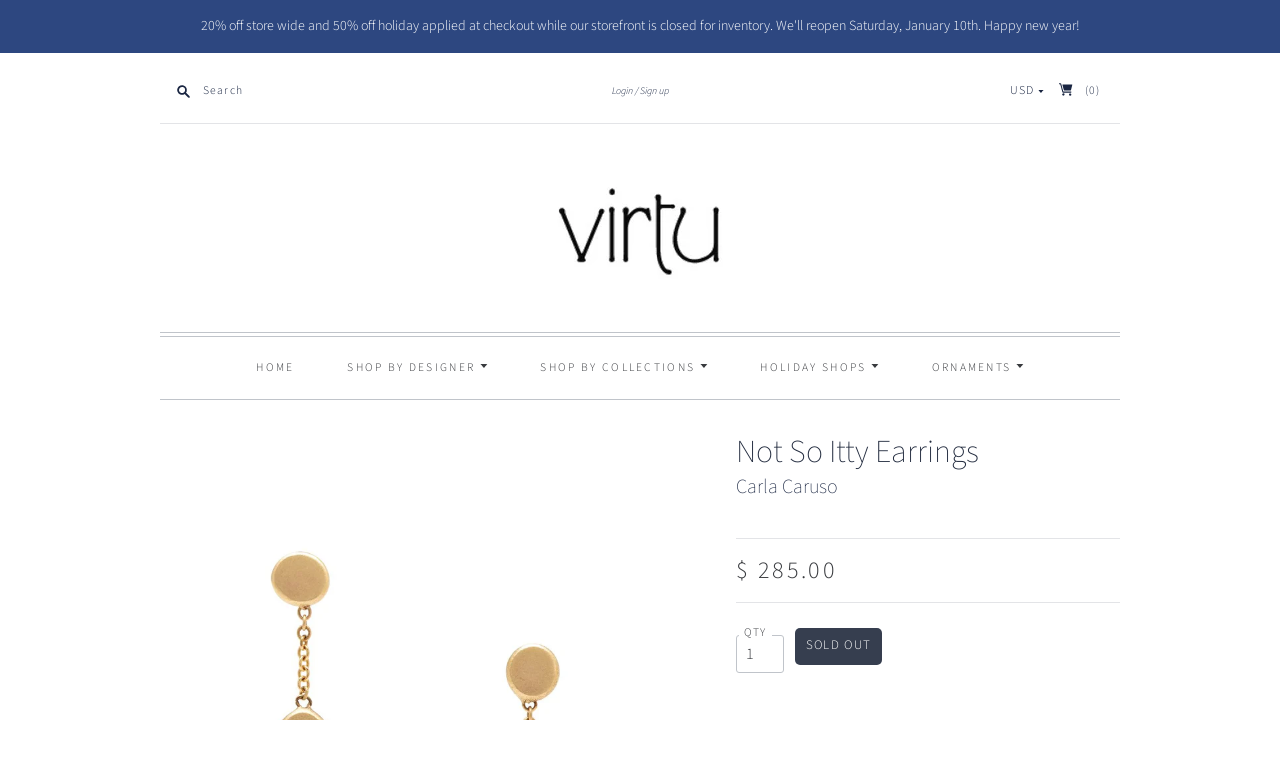

--- FILE ---
content_type: text/html; charset=utf-8
request_url: https://www.virtuforyou.com/products/not-so-itty-earrings
body_size: 22987
content:
<!doctype html>
<html class="no-js">
<head>
  <meta charset="utf-8">
  <meta http-equiv="X-UA-Compatible" content="IE=edge,chrome=1">

  
    <link rel="canonical" href="https://www.virtuforyou.com/products/not-so-itty-earrings" />
  

  <title>
    Not So Itty Earrings

    

    

    
      &#8211; virtu
    
  </title>

  
    <meta name="description" content="Petite posts with a polka dot twist. Each 14kt gold circle has another one dangling just below. A little swing that&#39;s anything but basic. 14kt yellow gold Dots measure at 3.4 mm Earring is 1 cm in length" />
  

  <meta name="viewport" content="width=device-width, initial-scale=1.0">

  
    <link rel="shortcut icon" href="//www.virtuforyou.com/cdn/shop/files/favicon_16x16.jpg?v=1614300200" type="image/png" />
  

  
  















<meta property="og:site_name" content="virtu">
<meta property="og:url" content="https://www.virtuforyou.com/products/not-so-itty-earrings">
<meta property="og:title" content="Not So Itty Earrings">
<meta property="og:type" content="website">
<meta property="og:description" content="Petite posts with a polka dot twist. Each 14kt gold circle has another one dangling just below. A little swing that&#39;s anything but basic. 14kt yellow gold Dots measure at 3.4 mm Earring is 1 cm in length">




    
    
    

    
    
    <meta
      property="og:image"
      content="https://www.virtuforyou.com/cdn/shop/products/ER921_Notsoittyearrings_1024x1024_8eaa9b9b-596f-4393-892f-267db99d42a2_1200x1200.jpg?v=1612336271"
    />
    <meta
      property="og:image:secure_url"
      content="https://www.virtuforyou.com/cdn/shop/products/ER921_Notsoittyearrings_1024x1024_8eaa9b9b-596f-4393-892f-267db99d42a2_1200x1200.jpg?v=1612336271"
    />
    <meta property="og:image:width" content="1200" />
    <meta property="og:image:height" content="1200" />
    
    
    <meta property="og:image:alt" content="Social media image" />
  









  <meta name="twitter:site" content="@virtuforyou">








<meta name="twitter:title" content="Not So Itty Earrings">
<meta name="twitter:description" content="Petite posts with a polka dot twist. Each 14kt gold circle has another one dangling just below. A little swing that&#39;s anything but basic. 14kt yellow gold Dots measure at 3.4 mm Earring is 1 cm in length">


    
    
    
      
      
      <meta name="twitter:card" content="summary">
    
    
    <meta
      property="twitter:image"
      content="https://www.virtuforyou.com/cdn/shop/products/ER921_Notsoittyearrings_1024x1024_8eaa9b9b-596f-4393-892f-267db99d42a2_1200x1200_crop_center.jpg?v=1612336271"
    />
    <meta property="twitter:image:width" content="1200" />
    <meta property="twitter:image:height" content="1200" />
    
    
    <meta property="twitter:image:alt" content="Social media image" />
  


                <link href="//fonts.googleapis.com/css?family=Neuton:300,400,400i,700|News+Cycle:400,700" rel="stylesheet" type="text/css" media="all" />  


  <link href="//www.virtuforyou.com/cdn/shop/t/9/assets/theme.scss.css?v=70053683707121853331763099387" rel="stylesheet" type="text/css" media="all" />

  <script>
    document.documentElement.className=document.documentElement.className.replace(/\bno-js\b/,'js');
    if(window.Shopify&&window.Shopify.designMode)document.documentElement.className+=' in-theme-editor';
  </script>

  
<script>
  var Theme = {};

  Theme.version = "9.6.0";

  Theme.currency = "USD";
  Theme.moneyFormat = "$ {{amount}}";
  Theme.moneyFormatCurrency = "$ {{amount}} USD";

  Theme.enableCurrencyConverter = true;
</script>


  <script>window.performance && window.performance.mark && window.performance.mark('shopify.content_for_header.start');</script><meta id="shopify-digital-wallet" name="shopify-digital-wallet" content="/9248206/digital_wallets/dialog">
<meta name="shopify-checkout-api-token" content="83583230ff0e17d2e11fd64cfb674f6d">
<link rel="alternate" type="application/json+oembed" href="https://www.virtuforyou.com/products/not-so-itty-earrings.oembed">
<script async="async" src="/checkouts/internal/preloads.js?locale=en-US"></script>
<link rel="preconnect" href="https://shop.app" crossorigin="anonymous">
<script async="async" src="https://shop.app/checkouts/internal/preloads.js?locale=en-US&shop_id=9248206" crossorigin="anonymous"></script>
<script id="apple-pay-shop-capabilities" type="application/json">{"shopId":9248206,"countryCode":"US","currencyCode":"USD","merchantCapabilities":["supports3DS"],"merchantId":"gid:\/\/shopify\/Shop\/9248206","merchantName":"virtu","requiredBillingContactFields":["postalAddress","email","phone"],"requiredShippingContactFields":["postalAddress","email","phone"],"shippingType":"shipping","supportedNetworks":["visa","masterCard","amex","discover","elo","jcb"],"total":{"type":"pending","label":"virtu","amount":"1.00"},"shopifyPaymentsEnabled":true,"supportsSubscriptions":true}</script>
<script id="shopify-features" type="application/json">{"accessToken":"83583230ff0e17d2e11fd64cfb674f6d","betas":["rich-media-storefront-analytics"],"domain":"www.virtuforyou.com","predictiveSearch":true,"shopId":9248206,"locale":"en"}</script>
<script>var Shopify = Shopify || {};
Shopify.shop = "virtuforyou.myshopify.com";
Shopify.locale = "en";
Shopify.currency = {"active":"USD","rate":"1.0"};
Shopify.country = "US";
Shopify.theme = {"name":"Editions","id":80987848785,"schema_name":"Editions","schema_version":"9.6.0","theme_store_id":457,"role":"main"};
Shopify.theme.handle = "null";
Shopify.theme.style = {"id":null,"handle":null};
Shopify.cdnHost = "www.virtuforyou.com/cdn";
Shopify.routes = Shopify.routes || {};
Shopify.routes.root = "/";</script>
<script type="module">!function(o){(o.Shopify=o.Shopify||{}).modules=!0}(window);</script>
<script>!function(o){function n(){var o=[];function n(){o.push(Array.prototype.slice.apply(arguments))}return n.q=o,n}var t=o.Shopify=o.Shopify||{};t.loadFeatures=n(),t.autoloadFeatures=n()}(window);</script>
<script>
  window.ShopifyPay = window.ShopifyPay || {};
  window.ShopifyPay.apiHost = "shop.app\/pay";
  window.ShopifyPay.redirectState = null;
</script>
<script id="shop-js-analytics" type="application/json">{"pageType":"product"}</script>
<script defer="defer" async type="module" src="//www.virtuforyou.com/cdn/shopifycloud/shop-js/modules/v2/client.init-shop-cart-sync_C5BV16lS.en.esm.js"></script>
<script defer="defer" async type="module" src="//www.virtuforyou.com/cdn/shopifycloud/shop-js/modules/v2/chunk.common_CygWptCX.esm.js"></script>
<script type="module">
  await import("//www.virtuforyou.com/cdn/shopifycloud/shop-js/modules/v2/client.init-shop-cart-sync_C5BV16lS.en.esm.js");
await import("//www.virtuforyou.com/cdn/shopifycloud/shop-js/modules/v2/chunk.common_CygWptCX.esm.js");

  window.Shopify.SignInWithShop?.initShopCartSync?.({"fedCMEnabled":true,"windoidEnabled":true});

</script>
<script>
  window.Shopify = window.Shopify || {};
  if (!window.Shopify.featureAssets) window.Shopify.featureAssets = {};
  window.Shopify.featureAssets['shop-js'] = {"shop-cart-sync":["modules/v2/client.shop-cart-sync_ZFArdW7E.en.esm.js","modules/v2/chunk.common_CygWptCX.esm.js"],"init-fed-cm":["modules/v2/client.init-fed-cm_CmiC4vf6.en.esm.js","modules/v2/chunk.common_CygWptCX.esm.js"],"shop-button":["modules/v2/client.shop-button_tlx5R9nI.en.esm.js","modules/v2/chunk.common_CygWptCX.esm.js"],"shop-cash-offers":["modules/v2/client.shop-cash-offers_DOA2yAJr.en.esm.js","modules/v2/chunk.common_CygWptCX.esm.js","modules/v2/chunk.modal_D71HUcav.esm.js"],"init-windoid":["modules/v2/client.init-windoid_sURxWdc1.en.esm.js","modules/v2/chunk.common_CygWptCX.esm.js"],"shop-toast-manager":["modules/v2/client.shop-toast-manager_ClPi3nE9.en.esm.js","modules/v2/chunk.common_CygWptCX.esm.js"],"init-shop-email-lookup-coordinator":["modules/v2/client.init-shop-email-lookup-coordinator_B8hsDcYM.en.esm.js","modules/v2/chunk.common_CygWptCX.esm.js"],"init-shop-cart-sync":["modules/v2/client.init-shop-cart-sync_C5BV16lS.en.esm.js","modules/v2/chunk.common_CygWptCX.esm.js"],"avatar":["modules/v2/client.avatar_BTnouDA3.en.esm.js"],"pay-button":["modules/v2/client.pay-button_FdsNuTd3.en.esm.js","modules/v2/chunk.common_CygWptCX.esm.js"],"init-customer-accounts":["modules/v2/client.init-customer-accounts_DxDtT_ad.en.esm.js","modules/v2/client.shop-login-button_C5VAVYt1.en.esm.js","modules/v2/chunk.common_CygWptCX.esm.js","modules/v2/chunk.modal_D71HUcav.esm.js"],"init-shop-for-new-customer-accounts":["modules/v2/client.init-shop-for-new-customer-accounts_ChsxoAhi.en.esm.js","modules/v2/client.shop-login-button_C5VAVYt1.en.esm.js","modules/v2/chunk.common_CygWptCX.esm.js","modules/v2/chunk.modal_D71HUcav.esm.js"],"shop-login-button":["modules/v2/client.shop-login-button_C5VAVYt1.en.esm.js","modules/v2/chunk.common_CygWptCX.esm.js","modules/v2/chunk.modal_D71HUcav.esm.js"],"init-customer-accounts-sign-up":["modules/v2/client.init-customer-accounts-sign-up_CPSyQ0Tj.en.esm.js","modules/v2/client.shop-login-button_C5VAVYt1.en.esm.js","modules/v2/chunk.common_CygWptCX.esm.js","modules/v2/chunk.modal_D71HUcav.esm.js"],"shop-follow-button":["modules/v2/client.shop-follow-button_Cva4Ekp9.en.esm.js","modules/v2/chunk.common_CygWptCX.esm.js","modules/v2/chunk.modal_D71HUcav.esm.js"],"checkout-modal":["modules/v2/client.checkout-modal_BPM8l0SH.en.esm.js","modules/v2/chunk.common_CygWptCX.esm.js","modules/v2/chunk.modal_D71HUcav.esm.js"],"lead-capture":["modules/v2/client.lead-capture_Bi8yE_yS.en.esm.js","modules/v2/chunk.common_CygWptCX.esm.js","modules/v2/chunk.modal_D71HUcav.esm.js"],"shop-login":["modules/v2/client.shop-login_D6lNrXab.en.esm.js","modules/v2/chunk.common_CygWptCX.esm.js","modules/v2/chunk.modal_D71HUcav.esm.js"],"payment-terms":["modules/v2/client.payment-terms_CZxnsJam.en.esm.js","modules/v2/chunk.common_CygWptCX.esm.js","modules/v2/chunk.modal_D71HUcav.esm.js"]};
</script>
<script>(function() {
  var isLoaded = false;
  function asyncLoad() {
    if (isLoaded) return;
    isLoaded = true;
    var urls = ["https:\/\/platform-api.sharethis.com\/js\/sharethis.js?shop=virtuforyou.myshopify.com#property=5fa892968fbbd6001256e3d5\u0026product=inline-share-buttons\u0026ver=1604883211"];
    for (var i = 0; i < urls.length; i++) {
      var s = document.createElement('script');
      s.type = 'text/javascript';
      s.async = true;
      s.src = urls[i];
      var x = document.getElementsByTagName('script')[0];
      x.parentNode.insertBefore(s, x);
    }
  };
  if(window.attachEvent) {
    window.attachEvent('onload', asyncLoad);
  } else {
    window.addEventListener('load', asyncLoad, false);
  }
})();</script>
<script id="__st">var __st={"a":9248206,"offset":-21600,"reqid":"83cd45f1-e82c-4935-8e09-c31d9be1bc70-1768748071","pageurl":"www.virtuforyou.com\/products\/not-so-itty-earrings","u":"1affe2b65c98","p":"product","rtyp":"product","rid":4784085762129};</script>
<script>window.ShopifyPaypalV4VisibilityTracking = true;</script>
<script id="captcha-bootstrap">!function(){'use strict';const t='contact',e='account',n='new_comment',o=[[t,t],['blogs',n],['comments',n],[t,'customer']],c=[[e,'customer_login'],[e,'guest_login'],[e,'recover_customer_password'],[e,'create_customer']],r=t=>t.map((([t,e])=>`form[action*='/${t}']:not([data-nocaptcha='true']) input[name='form_type'][value='${e}']`)).join(','),a=t=>()=>t?[...document.querySelectorAll(t)].map((t=>t.form)):[];function s(){const t=[...o],e=r(t);return a(e)}const i='password',u='form_key',d=['recaptcha-v3-token','g-recaptcha-response','h-captcha-response',i],f=()=>{try{return window.sessionStorage}catch{return}},m='__shopify_v',_=t=>t.elements[u];function p(t,e,n=!1){try{const o=window.sessionStorage,c=JSON.parse(o.getItem(e)),{data:r}=function(t){const{data:e,action:n}=t;return t[m]||n?{data:e,action:n}:{data:t,action:n}}(c);for(const[e,n]of Object.entries(r))t.elements[e]&&(t.elements[e].value=n);n&&o.removeItem(e)}catch(o){console.error('form repopulation failed',{error:o})}}const l='form_type',E='cptcha';function T(t){t.dataset[E]=!0}const w=window,h=w.document,L='Shopify',v='ce_forms',y='captcha';let A=!1;((t,e)=>{const n=(g='f06e6c50-85a8-45c8-87d0-21a2b65856fe',I='https://cdn.shopify.com/shopifycloud/storefront-forms-hcaptcha/ce_storefront_forms_captcha_hcaptcha.v1.5.2.iife.js',D={infoText:'Protected by hCaptcha',privacyText:'Privacy',termsText:'Terms'},(t,e,n)=>{const o=w[L][v],c=o.bindForm;if(c)return c(t,g,e,D).then(n);var r;o.q.push([[t,g,e,D],n]),r=I,A||(h.body.append(Object.assign(h.createElement('script'),{id:'captcha-provider',async:!0,src:r})),A=!0)});var g,I,D;w[L]=w[L]||{},w[L][v]=w[L][v]||{},w[L][v].q=[],w[L][y]=w[L][y]||{},w[L][y].protect=function(t,e){n(t,void 0,e),T(t)},Object.freeze(w[L][y]),function(t,e,n,w,h,L){const[v,y,A,g]=function(t,e,n){const i=e?o:[],u=t?c:[],d=[...i,...u],f=r(d),m=r(i),_=r(d.filter((([t,e])=>n.includes(e))));return[a(f),a(m),a(_),s()]}(w,h,L),I=t=>{const e=t.target;return e instanceof HTMLFormElement?e:e&&e.form},D=t=>v().includes(t);t.addEventListener('submit',(t=>{const e=I(t);if(!e)return;const n=D(e)&&!e.dataset.hcaptchaBound&&!e.dataset.recaptchaBound,o=_(e),c=g().includes(e)&&(!o||!o.value);(n||c)&&t.preventDefault(),c&&!n&&(function(t){try{if(!f())return;!function(t){const e=f();if(!e)return;const n=_(t);if(!n)return;const o=n.value;o&&e.removeItem(o)}(t);const e=Array.from(Array(32),(()=>Math.random().toString(36)[2])).join('');!function(t,e){_(t)||t.append(Object.assign(document.createElement('input'),{type:'hidden',name:u})),t.elements[u].value=e}(t,e),function(t,e){const n=f();if(!n)return;const o=[...t.querySelectorAll(`input[type='${i}']`)].map((({name:t})=>t)),c=[...d,...o],r={};for(const[a,s]of new FormData(t).entries())c.includes(a)||(r[a]=s);n.setItem(e,JSON.stringify({[m]:1,action:t.action,data:r}))}(t,e)}catch(e){console.error('failed to persist form',e)}}(e),e.submit())}));const S=(t,e)=>{t&&!t.dataset[E]&&(n(t,e.some((e=>e===t))),T(t))};for(const o of['focusin','change'])t.addEventListener(o,(t=>{const e=I(t);D(e)&&S(e,y())}));const B=e.get('form_key'),M=e.get(l),P=B&&M;t.addEventListener('DOMContentLoaded',(()=>{const t=y();if(P)for(const e of t)e.elements[l].value===M&&p(e,B);[...new Set([...A(),...v().filter((t=>'true'===t.dataset.shopifyCaptcha))])].forEach((e=>S(e,t)))}))}(h,new URLSearchParams(w.location.search),n,t,e,['guest_login'])})(!0,!0)}();</script>
<script integrity="sha256-4kQ18oKyAcykRKYeNunJcIwy7WH5gtpwJnB7kiuLZ1E=" data-source-attribution="shopify.loadfeatures" defer="defer" src="//www.virtuforyou.com/cdn/shopifycloud/storefront/assets/storefront/load_feature-a0a9edcb.js" crossorigin="anonymous"></script>
<script crossorigin="anonymous" defer="defer" src="//www.virtuforyou.com/cdn/shopifycloud/storefront/assets/shopify_pay/storefront-65b4c6d7.js?v=20250812"></script>
<script data-source-attribution="shopify.dynamic_checkout.dynamic.init">var Shopify=Shopify||{};Shopify.PaymentButton=Shopify.PaymentButton||{isStorefrontPortableWallets:!0,init:function(){window.Shopify.PaymentButton.init=function(){};var t=document.createElement("script");t.src="https://www.virtuforyou.com/cdn/shopifycloud/portable-wallets/latest/portable-wallets.en.js",t.type="module",document.head.appendChild(t)}};
</script>
<script data-source-attribution="shopify.dynamic_checkout.buyer_consent">
  function portableWalletsHideBuyerConsent(e){var t=document.getElementById("shopify-buyer-consent"),n=document.getElementById("shopify-subscription-policy-button");t&&n&&(t.classList.add("hidden"),t.setAttribute("aria-hidden","true"),n.removeEventListener("click",e))}function portableWalletsShowBuyerConsent(e){var t=document.getElementById("shopify-buyer-consent"),n=document.getElementById("shopify-subscription-policy-button");t&&n&&(t.classList.remove("hidden"),t.removeAttribute("aria-hidden"),n.addEventListener("click",e))}window.Shopify?.PaymentButton&&(window.Shopify.PaymentButton.hideBuyerConsent=portableWalletsHideBuyerConsent,window.Shopify.PaymentButton.showBuyerConsent=portableWalletsShowBuyerConsent);
</script>
<script data-source-attribution="shopify.dynamic_checkout.cart.bootstrap">document.addEventListener("DOMContentLoaded",(function(){function t(){return document.querySelector("shopify-accelerated-checkout-cart, shopify-accelerated-checkout")}if(t())Shopify.PaymentButton.init();else{new MutationObserver((function(e,n){t()&&(Shopify.PaymentButton.init(),n.disconnect())})).observe(document.body,{childList:!0,subtree:!0})}}));
</script>
<link id="shopify-accelerated-checkout-styles" rel="stylesheet" media="screen" href="https://www.virtuforyou.com/cdn/shopifycloud/portable-wallets/latest/accelerated-checkout-backwards-compat.css" crossorigin="anonymous">
<style id="shopify-accelerated-checkout-cart">
        #shopify-buyer-consent {
  margin-top: 1em;
  display: inline-block;
  width: 100%;
}

#shopify-buyer-consent.hidden {
  display: none;
}

#shopify-subscription-policy-button {
  background: none;
  border: none;
  padding: 0;
  text-decoration: underline;
  font-size: inherit;
  cursor: pointer;
}

#shopify-subscription-policy-button::before {
  box-shadow: none;
}

      </style>

<script>window.performance && window.performance.mark && window.performance.mark('shopify.content_for_header.end');</script>
<link href="https://monorail-edge.shopifysvc.com" rel="dns-prefetch">
<script>(function(){if ("sendBeacon" in navigator && "performance" in window) {try {var session_token_from_headers = performance.getEntriesByType('navigation')[0].serverTiming.find(x => x.name == '_s').description;} catch {var session_token_from_headers = undefined;}var session_cookie_matches = document.cookie.match(/_shopify_s=([^;]*)/);var session_token_from_cookie = session_cookie_matches && session_cookie_matches.length === 2 ? session_cookie_matches[1] : "";var session_token = session_token_from_headers || session_token_from_cookie || "";function handle_abandonment_event(e) {var entries = performance.getEntries().filter(function(entry) {return /monorail-edge.shopifysvc.com/.test(entry.name);});if (!window.abandonment_tracked && entries.length === 0) {window.abandonment_tracked = true;var currentMs = Date.now();var navigation_start = performance.timing.navigationStart;var payload = {shop_id: 9248206,url: window.location.href,navigation_start,duration: currentMs - navigation_start,session_token,page_type: "product"};window.navigator.sendBeacon("https://monorail-edge.shopifysvc.com/v1/produce", JSON.stringify({schema_id: "online_store_buyer_site_abandonment/1.1",payload: payload,metadata: {event_created_at_ms: currentMs,event_sent_at_ms: currentMs}}));}}window.addEventListener('pagehide', handle_abandonment_event);}}());</script>
<script id="web-pixels-manager-setup">(function e(e,d,r,n,o){if(void 0===o&&(o={}),!Boolean(null===(a=null===(i=window.Shopify)||void 0===i?void 0:i.analytics)||void 0===a?void 0:a.replayQueue)){var i,a;window.Shopify=window.Shopify||{};var t=window.Shopify;t.analytics=t.analytics||{};var s=t.analytics;s.replayQueue=[],s.publish=function(e,d,r){return s.replayQueue.push([e,d,r]),!0};try{self.performance.mark("wpm:start")}catch(e){}var l=function(){var e={modern:/Edge?\/(1{2}[4-9]|1[2-9]\d|[2-9]\d{2}|\d{4,})\.\d+(\.\d+|)|Firefox\/(1{2}[4-9]|1[2-9]\d|[2-9]\d{2}|\d{4,})\.\d+(\.\d+|)|Chrom(ium|e)\/(9{2}|\d{3,})\.\d+(\.\d+|)|(Maci|X1{2}).+ Version\/(15\.\d+|(1[6-9]|[2-9]\d|\d{3,})\.\d+)([,.]\d+|)( \(\w+\)|)( Mobile\/\w+|) Safari\/|Chrome.+OPR\/(9{2}|\d{3,})\.\d+\.\d+|(CPU[ +]OS|iPhone[ +]OS|CPU[ +]iPhone|CPU IPhone OS|CPU iPad OS)[ +]+(15[._]\d+|(1[6-9]|[2-9]\d|\d{3,})[._]\d+)([._]\d+|)|Android:?[ /-](13[3-9]|1[4-9]\d|[2-9]\d{2}|\d{4,})(\.\d+|)(\.\d+|)|Android.+Firefox\/(13[5-9]|1[4-9]\d|[2-9]\d{2}|\d{4,})\.\d+(\.\d+|)|Android.+Chrom(ium|e)\/(13[3-9]|1[4-9]\d|[2-9]\d{2}|\d{4,})\.\d+(\.\d+|)|SamsungBrowser\/([2-9]\d|\d{3,})\.\d+/,legacy:/Edge?\/(1[6-9]|[2-9]\d|\d{3,})\.\d+(\.\d+|)|Firefox\/(5[4-9]|[6-9]\d|\d{3,})\.\d+(\.\d+|)|Chrom(ium|e)\/(5[1-9]|[6-9]\d|\d{3,})\.\d+(\.\d+|)([\d.]+$|.*Safari\/(?![\d.]+ Edge\/[\d.]+$))|(Maci|X1{2}).+ Version\/(10\.\d+|(1[1-9]|[2-9]\d|\d{3,})\.\d+)([,.]\d+|)( \(\w+\)|)( Mobile\/\w+|) Safari\/|Chrome.+OPR\/(3[89]|[4-9]\d|\d{3,})\.\d+\.\d+|(CPU[ +]OS|iPhone[ +]OS|CPU[ +]iPhone|CPU IPhone OS|CPU iPad OS)[ +]+(10[._]\d+|(1[1-9]|[2-9]\d|\d{3,})[._]\d+)([._]\d+|)|Android:?[ /-](13[3-9]|1[4-9]\d|[2-9]\d{2}|\d{4,})(\.\d+|)(\.\d+|)|Mobile Safari.+OPR\/([89]\d|\d{3,})\.\d+\.\d+|Android.+Firefox\/(13[5-9]|1[4-9]\d|[2-9]\d{2}|\d{4,})\.\d+(\.\d+|)|Android.+Chrom(ium|e)\/(13[3-9]|1[4-9]\d|[2-9]\d{2}|\d{4,})\.\d+(\.\d+|)|Android.+(UC? ?Browser|UCWEB|U3)[ /]?(15\.([5-9]|\d{2,})|(1[6-9]|[2-9]\d|\d{3,})\.\d+)\.\d+|SamsungBrowser\/(5\.\d+|([6-9]|\d{2,})\.\d+)|Android.+MQ{2}Browser\/(14(\.(9|\d{2,})|)|(1[5-9]|[2-9]\d|\d{3,})(\.\d+|))(\.\d+|)|K[Aa][Ii]OS\/(3\.\d+|([4-9]|\d{2,})\.\d+)(\.\d+|)/},d=e.modern,r=e.legacy,n=navigator.userAgent;return n.match(d)?"modern":n.match(r)?"legacy":"unknown"}(),u="modern"===l?"modern":"legacy",c=(null!=n?n:{modern:"",legacy:""})[u],f=function(e){return[e.baseUrl,"/wpm","/b",e.hashVersion,"modern"===e.buildTarget?"m":"l",".js"].join("")}({baseUrl:d,hashVersion:r,buildTarget:u}),m=function(e){var d=e.version,r=e.bundleTarget,n=e.surface,o=e.pageUrl,i=e.monorailEndpoint;return{emit:function(e){var a=e.status,t=e.errorMsg,s=(new Date).getTime(),l=JSON.stringify({metadata:{event_sent_at_ms:s},events:[{schema_id:"web_pixels_manager_load/3.1",payload:{version:d,bundle_target:r,page_url:o,status:a,surface:n,error_msg:t},metadata:{event_created_at_ms:s}}]});if(!i)return console&&console.warn&&console.warn("[Web Pixels Manager] No Monorail endpoint provided, skipping logging."),!1;try{return self.navigator.sendBeacon.bind(self.navigator)(i,l)}catch(e){}var u=new XMLHttpRequest;try{return u.open("POST",i,!0),u.setRequestHeader("Content-Type","text/plain"),u.send(l),!0}catch(e){return console&&console.warn&&console.warn("[Web Pixels Manager] Got an unhandled error while logging to Monorail."),!1}}}}({version:r,bundleTarget:l,surface:e.surface,pageUrl:self.location.href,monorailEndpoint:e.monorailEndpoint});try{o.browserTarget=l,function(e){var d=e.src,r=e.async,n=void 0===r||r,o=e.onload,i=e.onerror,a=e.sri,t=e.scriptDataAttributes,s=void 0===t?{}:t,l=document.createElement("script"),u=document.querySelector("head"),c=document.querySelector("body");if(l.async=n,l.src=d,a&&(l.integrity=a,l.crossOrigin="anonymous"),s)for(var f in s)if(Object.prototype.hasOwnProperty.call(s,f))try{l.dataset[f]=s[f]}catch(e){}if(o&&l.addEventListener("load",o),i&&l.addEventListener("error",i),u)u.appendChild(l);else{if(!c)throw new Error("Did not find a head or body element to append the script");c.appendChild(l)}}({src:f,async:!0,onload:function(){if(!function(){var e,d;return Boolean(null===(d=null===(e=window.Shopify)||void 0===e?void 0:e.analytics)||void 0===d?void 0:d.initialized)}()){var d=window.webPixelsManager.init(e)||void 0;if(d){var r=window.Shopify.analytics;r.replayQueue.forEach((function(e){var r=e[0],n=e[1],o=e[2];d.publishCustomEvent(r,n,o)})),r.replayQueue=[],r.publish=d.publishCustomEvent,r.visitor=d.visitor,r.initialized=!0}}},onerror:function(){return m.emit({status:"failed",errorMsg:"".concat(f," has failed to load")})},sri:function(e){var d=/^sha384-[A-Za-z0-9+/=]+$/;return"string"==typeof e&&d.test(e)}(c)?c:"",scriptDataAttributes:o}),m.emit({status:"loading"})}catch(e){m.emit({status:"failed",errorMsg:(null==e?void 0:e.message)||"Unknown error"})}}})({shopId: 9248206,storefrontBaseUrl: "https://www.virtuforyou.com",extensionsBaseUrl: "https://extensions.shopifycdn.com/cdn/shopifycloud/web-pixels-manager",monorailEndpoint: "https://monorail-edge.shopifysvc.com/unstable/produce_batch",surface: "storefront-renderer",enabledBetaFlags: ["2dca8a86"],webPixelsConfigList: [{"id":"292880695","configuration":"{\"pixel_id\":\"343153469885461\",\"pixel_type\":\"facebook_pixel\",\"metaapp_system_user_token\":\"-\"}","eventPayloadVersion":"v1","runtimeContext":"OPEN","scriptVersion":"ca16bc87fe92b6042fbaa3acc2fbdaa6","type":"APP","apiClientId":2329312,"privacyPurposes":["ANALYTICS","MARKETING","SALE_OF_DATA"],"dataSharingAdjustments":{"protectedCustomerApprovalScopes":["read_customer_address","read_customer_email","read_customer_name","read_customer_personal_data","read_customer_phone"]}},{"id":"shopify-app-pixel","configuration":"{}","eventPayloadVersion":"v1","runtimeContext":"STRICT","scriptVersion":"0450","apiClientId":"shopify-pixel","type":"APP","privacyPurposes":["ANALYTICS","MARKETING"]},{"id":"shopify-custom-pixel","eventPayloadVersion":"v1","runtimeContext":"LAX","scriptVersion":"0450","apiClientId":"shopify-pixel","type":"CUSTOM","privacyPurposes":["ANALYTICS","MARKETING"]}],isMerchantRequest: false,initData: {"shop":{"name":"virtu","paymentSettings":{"currencyCode":"USD"},"myshopifyDomain":"virtuforyou.myshopify.com","countryCode":"US","storefrontUrl":"https:\/\/www.virtuforyou.com"},"customer":null,"cart":null,"checkout":null,"productVariants":[{"price":{"amount":285.0,"currencyCode":"USD"},"product":{"title":"Not So Itty Earrings","vendor":"Carla Caruso","id":"4784085762129","untranslatedTitle":"Not So Itty Earrings","url":"\/products\/not-so-itty-earrings","type":"earrings"},"id":"32894928715857","image":{"src":"\/\/www.virtuforyou.com\/cdn\/shop\/products\/ER921_Notsoittyearrings_1024x1024_8eaa9b9b-596f-4393-892f-267db99d42a2.jpg?v=1612336271"},"sku":"CARE912","title":"Default Title","untranslatedTitle":"Default Title"}],"purchasingCompany":null},},"https://www.virtuforyou.com/cdn","fcfee988w5aeb613cpc8e4bc33m6693e112",{"modern":"","legacy":""},{"shopId":"9248206","storefrontBaseUrl":"https:\/\/www.virtuforyou.com","extensionBaseUrl":"https:\/\/extensions.shopifycdn.com\/cdn\/shopifycloud\/web-pixels-manager","surface":"storefront-renderer","enabledBetaFlags":"[\"2dca8a86\"]","isMerchantRequest":"false","hashVersion":"fcfee988w5aeb613cpc8e4bc33m6693e112","publish":"custom","events":"[[\"page_viewed\",{}],[\"product_viewed\",{\"productVariant\":{\"price\":{\"amount\":285.0,\"currencyCode\":\"USD\"},\"product\":{\"title\":\"Not So Itty Earrings\",\"vendor\":\"Carla Caruso\",\"id\":\"4784085762129\",\"untranslatedTitle\":\"Not So Itty Earrings\",\"url\":\"\/products\/not-so-itty-earrings\",\"type\":\"earrings\"},\"id\":\"32894928715857\",\"image\":{\"src\":\"\/\/www.virtuforyou.com\/cdn\/shop\/products\/ER921_Notsoittyearrings_1024x1024_8eaa9b9b-596f-4393-892f-267db99d42a2.jpg?v=1612336271\"},\"sku\":\"CARE912\",\"title\":\"Default Title\",\"untranslatedTitle\":\"Default Title\"}}]]"});</script><script>
  window.ShopifyAnalytics = window.ShopifyAnalytics || {};
  window.ShopifyAnalytics.meta = window.ShopifyAnalytics.meta || {};
  window.ShopifyAnalytics.meta.currency = 'USD';
  var meta = {"product":{"id":4784085762129,"gid":"gid:\/\/shopify\/Product\/4784085762129","vendor":"Carla Caruso","type":"earrings","handle":"not-so-itty-earrings","variants":[{"id":32894928715857,"price":28500,"name":"Not So Itty Earrings","public_title":null,"sku":"CARE912"}],"remote":false},"page":{"pageType":"product","resourceType":"product","resourceId":4784085762129,"requestId":"83cd45f1-e82c-4935-8e09-c31d9be1bc70-1768748071"}};
  for (var attr in meta) {
    window.ShopifyAnalytics.meta[attr] = meta[attr];
  }
</script>
<script class="analytics">
  (function () {
    var customDocumentWrite = function(content) {
      var jquery = null;

      if (window.jQuery) {
        jquery = window.jQuery;
      } else if (window.Checkout && window.Checkout.$) {
        jquery = window.Checkout.$;
      }

      if (jquery) {
        jquery('body').append(content);
      }
    };

    var hasLoggedConversion = function(token) {
      if (token) {
        return document.cookie.indexOf('loggedConversion=' + token) !== -1;
      }
      return false;
    }

    var setCookieIfConversion = function(token) {
      if (token) {
        var twoMonthsFromNow = new Date(Date.now());
        twoMonthsFromNow.setMonth(twoMonthsFromNow.getMonth() + 2);

        document.cookie = 'loggedConversion=' + token + '; expires=' + twoMonthsFromNow;
      }
    }

    var trekkie = window.ShopifyAnalytics.lib = window.trekkie = window.trekkie || [];
    if (trekkie.integrations) {
      return;
    }
    trekkie.methods = [
      'identify',
      'page',
      'ready',
      'track',
      'trackForm',
      'trackLink'
    ];
    trekkie.factory = function(method) {
      return function() {
        var args = Array.prototype.slice.call(arguments);
        args.unshift(method);
        trekkie.push(args);
        return trekkie;
      };
    };
    for (var i = 0; i < trekkie.methods.length; i++) {
      var key = trekkie.methods[i];
      trekkie[key] = trekkie.factory(key);
    }
    trekkie.load = function(config) {
      trekkie.config = config || {};
      trekkie.config.initialDocumentCookie = document.cookie;
      var first = document.getElementsByTagName('script')[0];
      var script = document.createElement('script');
      script.type = 'text/javascript';
      script.onerror = function(e) {
        var scriptFallback = document.createElement('script');
        scriptFallback.type = 'text/javascript';
        scriptFallback.onerror = function(error) {
                var Monorail = {
      produce: function produce(monorailDomain, schemaId, payload) {
        var currentMs = new Date().getTime();
        var event = {
          schema_id: schemaId,
          payload: payload,
          metadata: {
            event_created_at_ms: currentMs,
            event_sent_at_ms: currentMs
          }
        };
        return Monorail.sendRequest("https://" + monorailDomain + "/v1/produce", JSON.stringify(event));
      },
      sendRequest: function sendRequest(endpointUrl, payload) {
        // Try the sendBeacon API
        if (window && window.navigator && typeof window.navigator.sendBeacon === 'function' && typeof window.Blob === 'function' && !Monorail.isIos12()) {
          var blobData = new window.Blob([payload], {
            type: 'text/plain'
          });

          if (window.navigator.sendBeacon(endpointUrl, blobData)) {
            return true;
          } // sendBeacon was not successful

        } // XHR beacon

        var xhr = new XMLHttpRequest();

        try {
          xhr.open('POST', endpointUrl);
          xhr.setRequestHeader('Content-Type', 'text/plain');
          xhr.send(payload);
        } catch (e) {
          console.log(e);
        }

        return false;
      },
      isIos12: function isIos12() {
        return window.navigator.userAgent.lastIndexOf('iPhone; CPU iPhone OS 12_') !== -1 || window.navigator.userAgent.lastIndexOf('iPad; CPU OS 12_') !== -1;
      }
    };
    Monorail.produce('monorail-edge.shopifysvc.com',
      'trekkie_storefront_load_errors/1.1',
      {shop_id: 9248206,
      theme_id: 80987848785,
      app_name: "storefront",
      context_url: window.location.href,
      source_url: "//www.virtuforyou.com/cdn/s/trekkie.storefront.cd680fe47e6c39ca5d5df5f0a32d569bc48c0f27.min.js"});

        };
        scriptFallback.async = true;
        scriptFallback.src = '//www.virtuforyou.com/cdn/s/trekkie.storefront.cd680fe47e6c39ca5d5df5f0a32d569bc48c0f27.min.js';
        first.parentNode.insertBefore(scriptFallback, first);
      };
      script.async = true;
      script.src = '//www.virtuforyou.com/cdn/s/trekkie.storefront.cd680fe47e6c39ca5d5df5f0a32d569bc48c0f27.min.js';
      first.parentNode.insertBefore(script, first);
    };
    trekkie.load(
      {"Trekkie":{"appName":"storefront","development":false,"defaultAttributes":{"shopId":9248206,"isMerchantRequest":null,"themeId":80987848785,"themeCityHash":"16639557739654539360","contentLanguage":"en","currency":"USD","eventMetadataId":"ab49bfda-1bba-4c9a-9ea3-b77dd28b4f7d"},"isServerSideCookieWritingEnabled":true,"monorailRegion":"shop_domain","enabledBetaFlags":["65f19447"]},"Session Attribution":{},"S2S":{"facebookCapiEnabled":false,"source":"trekkie-storefront-renderer","apiClientId":580111}}
    );

    var loaded = false;
    trekkie.ready(function() {
      if (loaded) return;
      loaded = true;

      window.ShopifyAnalytics.lib = window.trekkie;

      var originalDocumentWrite = document.write;
      document.write = customDocumentWrite;
      try { window.ShopifyAnalytics.merchantGoogleAnalytics.call(this); } catch(error) {};
      document.write = originalDocumentWrite;

      window.ShopifyAnalytics.lib.page(null,{"pageType":"product","resourceType":"product","resourceId":4784085762129,"requestId":"83cd45f1-e82c-4935-8e09-c31d9be1bc70-1768748071","shopifyEmitted":true});

      var match = window.location.pathname.match(/checkouts\/(.+)\/(thank_you|post_purchase)/)
      var token = match? match[1]: undefined;
      if (!hasLoggedConversion(token)) {
        setCookieIfConversion(token);
        window.ShopifyAnalytics.lib.track("Viewed Product",{"currency":"USD","variantId":32894928715857,"productId":4784085762129,"productGid":"gid:\/\/shopify\/Product\/4784085762129","name":"Not So Itty Earrings","price":"285.00","sku":"CARE912","brand":"Carla Caruso","variant":null,"category":"earrings","nonInteraction":true,"remote":false},undefined,undefined,{"shopifyEmitted":true});
      window.ShopifyAnalytics.lib.track("monorail:\/\/trekkie_storefront_viewed_product\/1.1",{"currency":"USD","variantId":32894928715857,"productId":4784085762129,"productGid":"gid:\/\/shopify\/Product\/4784085762129","name":"Not So Itty Earrings","price":"285.00","sku":"CARE912","brand":"Carla Caruso","variant":null,"category":"earrings","nonInteraction":true,"remote":false,"referer":"https:\/\/www.virtuforyou.com\/products\/not-so-itty-earrings"});
      }
    });


        var eventsListenerScript = document.createElement('script');
        eventsListenerScript.async = true;
        eventsListenerScript.src = "//www.virtuforyou.com/cdn/shopifycloud/storefront/assets/shop_events_listener-3da45d37.js";
        document.getElementsByTagName('head')[0].appendChild(eventsListenerScript);

})();</script>
<script
  defer
  src="https://www.virtuforyou.com/cdn/shopifycloud/perf-kit/shopify-perf-kit-3.0.4.min.js"
  data-application="storefront-renderer"
  data-shop-id="9248206"
  data-render-region="gcp-us-central1"
  data-page-type="product"
  data-theme-instance-id="80987848785"
  data-theme-name="Editions"
  data-theme-version="9.6.0"
  data-monorail-region="shop_domain"
  data-resource-timing-sampling-rate="10"
  data-shs="true"
  data-shs-beacon="true"
  data-shs-export-with-fetch="true"
  data-shs-logs-sample-rate="1"
  data-shs-beacon-endpoint="https://www.virtuforyou.com/api/collect"
></script>
</head>

<body class="
  template-product
  
">

  <div class="svg-sprite" style="width:0; height:0; visibility:hidden; position: absolute;">
  <svg xmlns="http://www.w3.org/2000/svg">
    <symbol viewBox="0 0 7 4" id="icon-arrow-down" xmlns="http://www.w3.org/2000/svg"><path d="M0 0h6.857L3.429 4" fill-rule="evenodd"/></symbol>
    <symbol viewBox="0 0 13 22" id="icon-arrow-left" xmlns="http://www.w3.org/2000/svg"><path d="M12.121 20l-1.414 1.414L0 10.707 10.707 0l1.414 1.414-9.293 9.293" fill-rule="evenodd"/></symbol>
    <symbol viewBox="0 0 13 22" id="icon-arrow-right" xmlns="http://www.w3.org/2000/svg"><path d="M0 20l1.414 1.414 10.707-10.707L1.414 0 0 1.414l9.293 9.293" fill-rule="evenodd"/></symbol>
    <symbol viewBox="0 0 18 16" id="icon-cart" xmlns="http://www.w3.org/2000/svg"><path d="M15.742 12.065H5.292a1.04 1.04 0 01-1.003-.762L1.631 1.337H0V0h1.875c.468 0 .878.312 1.003.762l2.658 9.966h10.213v1.337h-.007zm-10.073.816a1.493 1.493 0 00-1.056 2.55 1.496 1.496 0 002.55-1.056c0-.825-.668-1.493-1.494-1.494zm10.2 1.618a1.495 1.495 0 11-2.988.013 1.495 1.495 0 012.988-.013zM6.292 9.088a.339.339 0 00.318.236h8.357a.318.318 0 00.319-.262l1.813-7.017a.32.32 0 00-.319-.376H4.735a.32.32 0 00-.319.402l1.876 7.017z" fill-rule="evenodd"/></symbol>
    <symbol viewBox="0 0 62 46" id="icon-cart-bold" xmlns="http://www.w3.org/2000/svg"><path d="M27.698 45.363c2.043 0 3.7-1.648 3.7-3.682 0-2.032-1.657-3.68-3.7-3.68A3.688 3.688 0 0024 41.68a3.69 3.69 0 003.698 3.683zm16 0c2.043 0 3.7-1.648 3.7-3.682 0-2.032-1.657-3.68-3.7-3.68A3.688 3.688 0 0040 41.68a3.69 3.69 0 003.698 3.683zM18.606 33.847c.19.513.776.928 1.322.928h31.994c.547 0 1.138-.41 1.322-.93l.25-.7 8.037-22.59c.182-.508-.117-.92-.654-.918l-3.26.008c-.542 0-1.133.425-1.31.924l-6.712 18.848a.739.739 0 01-.656.46l-26.058.007a.75.75 0 01-.66-.46L12.15 2.096l-.253-.69C11.71.9 11.127.49 10.58.49H.98a.98.98 0 00-.98.99v2.917c0 .547.436.99.98.99h7.14l10.486 28.46z"/></symbol>
    <symbol viewBox="0 0 18 18" id="icon-cart-plus-bold" xmlns="http://www.w3.org/2000/svg"><path d="M10.825 10.776v5.87c0 .55-.444.987-.993.987h-1.95a.984.984 0 01-.993-.986v-5.87H.977a.985.985 0 01-.978-.99v-1.94c0-.54.438-.99.978-.99h5.91V.987c0-.55.446-.987.994-.987h1.95c.557 0 .993.44.993.986v5.87h5.912c.54 0 .978.444.978.99v1.94c0 .54-.438.99-.978.99h-5.912z"/></symbol>
    <symbol viewBox="0 0 17 17" id="icon-cart-plus-thin" xmlns="http://www.w3.org/2000/svg"><path d="M7 9.52v5.46a1.26 1.26 0 001.26 1.26c.69 0 1.26-.567 1.26-1.26V9.52h5.46c.695 0 1.26-.567 1.26-1.26 0-.7-.565-1.26-1.26-1.26H9.52V1.26a1.26 1.26 0 10-2.52 0V7H1.262a1.255 1.255 0 00-.889 2.15c.23.23.537.37.89.37H7z"/></symbol>
    <symbol viewBox="0 0 62 43" id="icon-cart-thin" xmlns="http://www.w3.org/2000/svg"><path d="M29 43a3 3 0 100-6 3 3 0 000 6zm17 0a3 3 0 100-6 3 3 0 000 6zM11.005 3.25a.6.6 0 01.163.11L21.485 31.5c.37 1.005 1.445 1.75 2.513 1.75h27.004c1.082 0 2.148-.75 2.51-1.773l8.166-23.06a1.25 1.25 0 00-2.356-.835l-8.167 23.06a.431.431 0 01-.153.108H23.998a.586.586 0 01-.166-.11L13.515 2.5c-.367-1-1.44-1.75-2.51-1.75H2a1.25 1.25 0 000 2.5h9.005z"/></symbol>
    <symbol viewBox="0 0 8 5" id="icon-dropdown" xmlns="http://www.w3.org/2000/svg"><path d="M1 1l3 3 3-3" stroke-width="1.2" stroke="#currentColor" fill-rule="evenodd"/></symbol>
    <symbol viewBox="0 0 60 34" id="icon-eye-bold" xmlns="http://www.w3.org/2000/svg"><path d="M0 17.113l.845 1.056c.423.563 1.162 1.338 2.218 2.324 1.057.986 2.254 2.077 3.592 3.275s2.887 2.394 4.648 3.591a48.596 48.596 0 005.598 3.275 35.813 35.813 0 006.338 2.43 24.87 24.87 0 006.76.95 24.87 24.87 0 006.762-.95c2.253-.634 4.33-1.409 6.232-2.325 1.901-.915 3.803-2.042 5.704-3.38 1.901-1.338 3.486-2.5 4.754-3.486a31.426 31.426 0 003.591-3.274 137.286 137.286 0 012.218-2.324c.353-.352.6-.67.74-.951v-.634l-.634-1.056a104.252 104.252 0 00-2.43-2.324c-1.056-.986-2.253-2.078-3.591-3.275s-2.887-2.394-4.648-3.591A48.568 48.568 0 0043.1 3.169 30.859 30.859 0 0036.76.845 27.79 27.79 0 0030 0c-3.099 0-6.232.563-9.401 1.69-3.17 1.127-5.88 2.43-8.134 3.909a61.68 61.68 0 00-6.655 5.07c-2.183 1.901-3.627 3.24-4.331 4.014C.775 15.458.282 16.056 0 16.479v.634zm19.86 0c0-2.817.985-5.212 2.957-7.183 1.972-1.972 4.33-2.958 7.077-2.958S35 7.993 36.972 10.035c1.972 2.042 2.957 4.437 2.957 7.183 0 2.747-.986 5.141-2.957 7.183-1.972 2.043-4.331 3.064-7.078 3.064-2.746 0-5.105-1.021-7.077-3.064-1.972-2.042-2.958-4.471-2.958-7.288zm5.492 0c0 1.267.458 2.359 1.373 3.274.916.916 2.007 1.374 3.275 1.374 1.268 0 2.36-.458 3.275-1.374.915-.915 1.373-2.007 1.373-3.274 0-1.268-.458-2.36-1.373-3.275-.916-.915-2.007-1.373-3.275-1.373-1.268 0-2.36.458-3.275 1.373-.915.916-1.373 2.007-1.373 3.275z" fill-rule="evenodd"/></symbol>
    <symbol viewBox="0 0 58 35" id="icon-eye-thin" xmlns="http://www.w3.org/2000/svg"><path d="M26.866 11.381A6.615 6.615 0 0129 11.03c3.696 0 6.705 3.037 6.705 6.791 0 3.755-3.009 6.791-6.705 6.791-3.698 0-6.704-3.035-6.704-6.79 0-1.22.316-2.362.87-3.35a2.537 2.537 0 002.369 1.646c1.399 0 2.535-1.146 2.535-2.56 0-.92-.482-1.726-1.204-2.177zM1.061 16.546c.352-.536 1.002-1.419 1.94-2.534a42.767 42.767 0 015.423-5.388C14.395 3.673 21.29.679 29 .679c7.71 0 14.605 2.994 20.576 7.945A42.763 42.763 0 0155 14.012c.937 1.115 1.587 1.998 1.94 2.533.509.775.509 1.778 0 2.552-.353.536-1.003 1.418-1.94 2.534a42.763 42.763 0 01-5.424 5.388C43.605 31.97 36.71 34.964 29 34.964c-7.71 0-14.605-2.994-20.576-7.945A42.747 42.747 0 013 21.631c-.937-1.115-1.587-1.998-1.94-2.534a2.321 2.321 0 010-2.551zM29 32.642c16.25 0 26-14.82 26-14.82S45.25 3 29 3 3 17.821 3 17.821s9.75 14.822 26 14.822zm0-23.934c4.982 0 9.026 4.08 9.026 9.113S33.982 26.934 29 26.934c-4.985 0-9.026-4.08-9.026-9.113 0-5.032 4.041-9.113 9.026-9.113z" fill-rule="evenodd"/></symbol>
    <symbol viewBox="0 0 18 18" id="icon-facebook" xmlns="http://www.w3.org/2000/svg"><path d="M17.007 0H.993A.993.993 0 000 .993v16.014c0 .549.444.993.993.993h8.621v-6.97H7.267V8.314h2.347V6.308c0-2.324 1.42-3.589 3.494-3.589.994 0 1.848.072 2.096.106v2.43h-1.44c-1.124 0-1.344.536-1.344 1.323v1.733h2.689l-.349 2.718h-2.34V18h4.587a.993.993 0 00.993-.993V.993A.993.993 0 0017.007 0" fill-rule="evenodd"/></symbol>
    <symbol viewBox="0 0 22 10" id="icon-flickr" xmlns="http://www.w3.org/2000/svg"><path d="M0 4.848c0 1.338.474 2.48 1.421 3.428.948.947 2.09 1.42 3.427 1.42 1.338 0 2.48-.473 3.428-1.42s1.42-2.09 1.42-3.428c0-1.337-.473-2.48-1.42-3.427C7.328.474 6.186 0 4.848 0c-1.337 0-2.48.474-3.427 1.421C.474 2.369 0 3.511 0 4.848zm11.703 0c0 1.338.474 2.48 1.421 3.428s2.09 1.42 3.428 1.42c1.337 0 2.48-.473 3.427-1.42.947-.948 1.42-2.09 1.42-3.428 0-1.337-.473-2.48-1.42-3.427C19.03.474 17.889 0 16.552 0c-1.338 0-2.48.474-3.428 1.421-.947.948-1.42 2.09-1.42 3.427z" fill-rule="evenodd"/></symbol>
    <symbol viewBox="0 0 26 17" id="icon-google" xmlns="http://www.w3.org/2000/svg"><path d="M.022 8.075C.093 3.695 4.004-.14 8.258.007c2.038-.097 3.955.816 5.516 2.098-.667.78-1.357 1.53-2.094 2.232-1.877-1.335-4.546-1.716-6.422-.174-2.685 1.911-2.807 6.424-.225 8.481 2.511 2.346 7.258 1.181 7.952-2.41-1.573-.025-3.15 0-4.723-.053-.004-.966-.008-1.932-.004-2.897 2.63-.008 5.26-.013 7.893.008.158 2.272-.134 4.69-1.49 6.57-2.054 2.975-6.178 3.843-9.396 2.569C2.037 15.164-.25 11.654.022 8.075m21.259-3.231h2.346c.003.808.007 1.62.015 2.427.785.008 1.573.008 2.358.016v2.415c-.784.008-1.57.012-2.358.02-.008.812-.012 1.62-.016 2.427h-2.35c-.007-.808-.007-1.615-.015-2.423l-2.358-.024V7.287c.785-.008 1.57-.012 2.358-.016.004-.811.012-1.619.02-2.427" fill-rule="evenodd"/></symbol>
    <symbol viewBox="0 0 20 20" id="icon-instagram" xmlns="http://www.w3.org/2000/svg"><path d="M5.877.06C4.813.11 4.086.278 3.45.525a4.902 4.902 0 00-1.772 1.153A4.9 4.9 0 00.525 3.45C.278 4.086.109 4.813.06 5.877.011 6.944 0 7.284 0 10s.011 3.056.06 4.123c.049 1.064.218 1.791.465 2.427a4.902 4.902 0 001.153 1.772 4.9 4.9 0 001.772 1.153c.636.247 1.363.416 2.427.465 1.067.048 1.407.06 4.123.06s3.056-.011 4.123-.06c1.064-.049 1.791-.218 2.427-.465a4.902 4.902 0 001.772-1.153 4.9 4.9 0 001.153-1.772c.247-.636.416-1.363.465-2.427.048-1.067.06-1.407.06-4.123s-.011-3.056-.06-4.123c-.049-1.064-.218-1.791-.465-2.427a4.902 4.902 0 00-1.153-1.772A4.9 4.9 0 0016.55.525C15.914.278 15.187.109 14.123.06 13.056.011 12.716 0 10 0S6.944.011 5.877.06zM4.865 10a5.135 5.135 0 1010.27 0 5.135 5.135 0 00-10.27 0zM10 13.333a3.333 3.333 0 110-6.666 3.333 3.333 0 010 6.666zM17 4.3a1.2 1.2 0 11-2.4 0 1.2 1.2 0 012.4 0z" fill-rule="evenodd"/></symbol>
    <symbol viewBox="0 0 13 17" id="icon-lock" xmlns="http://www.w3.org/2000/svg"><path d="M11.354 6.352H9.542V4.78c0-1.642-1.354-2.996-3.041-2.996-1.667 0-3.042 1.334-3.042 2.996v1.572H1.645V4.78C1.645 2.133 3.812 0 6.499 0c2.668 0 4.855 2.154 4.855 4.78v1.572zm1.624 8.391c0 1.252-1.041 2.257-2.291 2.257H2.292C1.02 17 0 15.974 0 14.743V8.076c0-.615.52-1.128 1.146-1.128h10.708c.625 0 1.146.513 1.146 1.128l-.022 6.667zM6.5 14.181c1.122 0 2.031-.896 2.031-2S7.621 10.18 6.5 10.18s-2.031.896-2.031 2 .91 2 2.031 2z" fill-rule="evenodd"/></symbol>
    <symbol viewBox="0 0 11 10" id="icon-menu" xmlns="http://www.w3.org/2000/svg"><path d="M.23 9.35h10.5V8.283H.23V9.35zm0-2.666h10.5V5.617H.23v1.067zm0-2.625h10.5V2.992H.23V4.06zm0-2.666h10.5V.326H.23v1.067z" fill-rule="evenodd"/></symbol>
    <symbol viewBox="0 0 21 21" id="icon-pinterest" xmlns="http://www.w3.org/2000/svg"><path d="M10.5.5a10 10 0 00-4.014 19.16c-.028-.698-.004-1.537.175-2.298l1.286-5.448s-.32-.639-.32-1.582c0-1.483.86-2.59 1.929-2.59.91 0 1.35.684 1.35 1.502 0 .915-.584 2.282-.884 3.549-.25 1.06.532 1.926 1.578 1.926 1.895 0 3.171-2.433 3.171-5.317 0-2.19-1.476-3.832-4.16-3.832-3.034 0-4.924 2.262-4.924 4.789 0 .872.257 1.487.659 1.962.185.219.21.306.144.558-.047.182-.158.627-.204.802-.067.253-.271.344-.5.25-1.397-.57-2.048-2.1-2.048-3.82 0-2.84 2.395-6.248 7.146-6.248 3.819 0 6.331 2.764 6.331 5.729 0 3.924-2.18 6.853-5.396 6.853-1.08 0-2.094-.583-2.442-1.245 0 0-.58 2.303-.704 2.749-.21.77-.627 1.54-1.006 2.141a9.98 9.98 0 002.834.41c5.522 0 10-4.477 10-10s-4.478-10-10-10" fill-rule="evenodd"/></symbol>
    <symbol viewBox="0 0 42 42" id="icon-plus-bold" xmlns="http://www.w3.org/2000/svg"><path d="M0 26.914h15.086V42h11.828V26.914H42V15.086H26.914V0H15.086v15.086H0" fill-rule="evenodd"/></symbol>
    <symbol viewBox="0 0 43 43" id="icon-plus-thin" xmlns="http://www.w3.org/2000/svg"><path d="M23 20V1c0-.546-.447-1-.999-1h-1.002A.996.996 0 0020 1v19H1c-.546 0-1 .447-1 .999v1.002C0 22.557.448 23 1 23h19v19c0 .546.447 1 .999 1h1.002A.996.996 0 0023 42V23h19c.546 0 1-.447 1-.999v-1.002A.996.996 0 0042 20H23z" fill-rule="evenodd"/></symbol>
    <symbol viewBox="0 0 32 32" id="icon-rss" xmlns="http://www.w3.org/2000/svg"><path d="M4.259 23.467A4.265 4.265 0 000 27.719a4.25 4.25 0 004.259 4.244 4.25 4.25 0 004.265-4.244 4.265 4.265 0 00-4.265-4.252zM.005 10.873v6.133c3.993 0 7.749 1.562 10.577 4.391A14.897 14.897 0 0114.966 32h6.16c0-11.651-9.478-21.127-21.121-21.127zM.012 0v6.136C14.255 6.136 25.848 17.74 25.848 32H32C32 14.36 17.648 0 .012 0z"/></symbol>
    <symbol viewBox="0 0 16 16" id="icon-search" xmlns="http://www.w3.org/2000/svg"><path d="M13.86 15.425a1.118 1.118 0 001.575.002 1.126 1.126 0 00-.024-1.587l-4.282-4.283a5.931 5.931 0 001.033-3.351A5.96 5.96 0 006.205.25 5.96 5.96 0 00.25 6.206a5.96 5.96 0 005.956 5.955 5.918 5.918 0 003.352-1.037l4.302 4.301zM9.944 6.208c0 2.069-1.67 3.737-3.738 3.737S2.468 8.277 2.468 6.208 4.137 2.47 6.206 2.47a3.732 3.732 0 013.737 3.738z" fill-rule="evenodd"/></symbol>
    <symbol viewBox="0 0 33 33" id="icon-success" xmlns="http://www.w3.org/2000/svg"><path d="M0 16.5c0 2.216.435 4.353 1.306 6.41.87 2.058 2.057 3.818 3.56 5.282 1.504 1.464 3.265 2.632 5.283 3.502A15.868 15.868 0 0016.5 33c2.216 0 4.353-.435 6.41-1.306 2.058-.87 3.818-2.038 5.282-3.502s2.632-3.224 3.502-5.282A16.291 16.291 0 0033 16.5c0-2.216-.435-4.353-1.306-6.41-.87-2.058-2.038-3.818-3.502-5.282s-3.224-2.632-5.282-3.502A16.291 16.291 0 0016.5 0c-2.216 0-4.333.435-6.35 1.306S6.37 3.344 4.866 4.808c-1.504 1.464-2.69 3.224-3.561 5.282A16.292 16.292 0 000 16.5zm5.816 1.187c0-.237.12-.435.357-.594l2.136-2.136a.805.805 0 01.594-.238c.237 0 .435.08.593.238l3.443 3.442c.158.159.356.238.593.238s.436-.08.594-.238l9.615-9.615a.805.805 0 01.593-.237c.238 0 .436.079.594.237l2.137 2.137a.805.805 0 01.237.593c0 .238-.08.436-.237.594L15.432 23.74c-.317.396-.792.593-1.425.593h-.95c-.633 0-1.108-.198-1.424-.593l-5.46-5.46c-.238-.159-.357-.357-.357-.594z" fill-rule="evenodd"/></symbol>
    <symbol viewBox="0 0 12 20" id="icon-tumblr" xmlns="http://www.w3.org/2000/svg"><path d="M8.312 19.376h-.12c-4.359 0-5.63-3.289-5.63-5.238V8.047H.142L.136 5.019c0-.061.065-.079.125-.079 2.24-.852 3.692-1.949 4.056-4.629-.06-.183.06-.183.06-.183h3.027v4.264h3.639v3.655h-3.64v5.533c0 1.279.485 1.959 1.695 1.959.484 0 1.03-.122 1.574-.305.06 0 .12 0 .12.061l.909 2.68v.244c-.666.67-2.058 1.157-3.39 1.157z" fill-rule="evenodd"/></symbol>
    <symbol viewBox="0 0 22 17" id="icon-twitter" xmlns="http://www.w3.org/2000/svg"><path d="M6.918 16.913c-2.549 0-4.922-.708-6.918-1.92 2.394.267 4.784-.361 6.683-1.767-1.975-.035-3.642-1.268-4.217-2.965a4.801 4.801 0 002.038-.074C2.334 9.775.836 7.925.884 5.948c.608.32 1.304.512 2.046.534C.918 5.21.349 2.7 1.53.783c2.227 2.581 5.552 4.28 9.303 4.46C10.175 2.57 12.318 0 15.23 0c1.298 0 2.472.518 3.295 1.347A9.281 9.281 0 0021.392.312a4.333 4.333 0 01-1.984 2.362A9.494 9.494 0 0022 2.004a8.995 8.995 0 01-2.253 2.208c.284 6.005-4.45 12.7-12.829 12.7z" fill-rule="evenodd"/></symbol>
    <symbol viewBox="0 0 19 17" id="icon-vimeo" xmlns="http://www.w3.org/2000/svg"><path d="M0 4.996l2.75-2.447C3.99 1.476 4.918.911 5.538.856c.085-.006.171-.009.257-.009.614 0 1.12.22 1.518.662.454.503.767 1.288.938 2.355.374 2.343.626 3.78.755 4.314.423 1.92.889 2.88 1.398 2.88.392 0 .984-.623 1.775-1.868.791-1.245 1.214-2.192 1.27-2.842.012-.11.018-.218.018-.322 0-.865-.43-1.297-1.288-1.297-.435 0-.898.104-1.389.312.902-2.95 2.6-4.424 5.096-4.424h.202c1.834.055 2.75 1.183 2.75 3.385 0 .123-.002.251-.008.386-.08 1.822-1.362 4.333-3.845 7.534-2.558 3.33-4.722 4.995-6.495 4.995-1.103 0-2.032-1.015-2.787-3.045L4.176 8.298c-.564-2.03-1.168-3.045-1.812-3.045-.135 0-.628.298-1.481.893L0 4.996z" fill-rule="evenodd"/></symbol>
    <symbol viewBox="0 0 22 16" id="icon-youtube" xmlns="http://www.w3.org/2000/svg"><path d="M8.548 10.883V4.891l5.762 3.007-5.762 2.986zM21.2 3.853s-.208-1.47-.847-2.117c-.811-.85-1.72-.853-2.137-.903C15.23.617 10.755.617 10.755.617h-.01s-4.476 0-7.46.216c-.418.05-1.326.054-2.137.903C.508 2.384.3 3.853.3 3.853S.087 5.579.087 7.305v1.618c0 1.726.213 3.452.213 3.452s.208 1.47.847 2.117c.811.849 1.877.822 2.352.911 1.706.164 7.25.214 7.25.214s4.482-.007 7.467-.222c.416-.05 1.326-.054 2.137-.904.639-.647.847-2.116.847-2.116s.213-1.726.213-3.452V7.305c0-1.726-.213-3.452-.213-3.452z" fill-rule="evenodd"/></symbol>
  </svg>
</div>


  <div id="fb-root"></div>
  <script>(function(d, s, id) {
    var js, fjs = d.getElementsByTagName(s)[0];
    if (d.getElementById(id)) return;
    js = d.createElement(s); js.id = id;
    js.src = "//connect.facebook.net/en_US/all.js#xfbml=1&appId=187795038002910";
    fjs.parentNode.insertBefore(js, fjs);
  }(document, 'script', 'facebook-jssdk'));</script>

  <div id="shopify-section-pxs-announcement-bar" class="shopify-section"><script
  type="application/json"
  data-section-type="pxs-announcement-bar"
  data-section-id="pxs-announcement-bar"
></script>













<a
  class="pxs-announcement-bar"
  style="
    color: #ffffff;
    background-color: #2d4780
  "
  
>
  
    <span class="pxs-announcement-bar-text-mobile">
      Automatic 20% off Store Wide + 50% off Holiday
    </span>
  

  
    <span class="pxs-announcement-bar-text-desktop">
      20% off store wide and 50% off holiday applied at checkout while our storefront is closed for inventory. We&#39;ll reopen Saturday, January 10th.  Happy new year!
    </span>
  
</a>



</div>

  <div id="page-wrap"
    class="page-wrap clearfix
      ">

    <div id="shopify-section-static-header" class="shopify-section"><script
  type="application/json"
  data-section-type="static-header"
  data-section-id="static-header"
  data-section-data
>
{
  "currencySettings": {
    "enable": true,
    "shopCurrency": "USD",
    "defaultCurrency": "USD",
    "displayFormat": "money_format",
    "moneyFormat": "$ {{amount}}",
    "moneyFormatNoCurrency": "$ {{amount}}",
    "moneyFormatCurrency": "$ {{amount}} USD"
  }
}
</script>

<header class="main-header">

  
  

  <ul class="header-tools clearfix
    ">

    <li class="search accent-text
    ">
      
<span class="search-toggle-button">

  <span class="search-toggle-title">
    <svg role="img" class="browse-icon">
      <use xlink:href="#icon-search"></use>
    </svg>
    Search
  </span>

  <span class="search-browse-parent-outline">
    <div class="search-browse-container">
      <ul>

        <li class="only-search clearfix">
          <form class="search-form" action="/search" method="get">
            <input name="q" type="text" placeholder="Enter search terms" class="search-field styled-text-field">
            <input type="submit" value="Search" class="search-submit action-btn accent-text" name="submit">
          </form>
        </li>

      </ul>
    </div>
  </span>
</span>

    </li>

    <li class="account-details
      ">
      

  
    <p>
      <a href="https://www.virtuforyou.com/customer_authentication/redirect?locale=en&amp;region_country=US" id="customer_login_link">Login</a>
      <a href="https://shopify.com/9248206/account?locale=en" id="customer_register_link">Sign up</a>
    </p>
  


    </li>

    <li class="cart-details accent-text
      ">
      
  <div class="currency-switcher-wrapper">
    <div class="select-wrapper currency-switcher">
      <div class="selected-currency">USD</div>
      <svg role="img" class="currency-dropdown">
        <use xlink:href="#icon-arrow-down"></use>
      </svg>
      <select name="currencies" data-currency-converter>
        
        
        <option value="USD" selected="selected">USD</option>
        
          
        
      </select>
    </div>
  </div>


      <div id="coin-container"></div>
      <a href="/cart">
        <svg role="img" class="cart-icon">
          <use xlink:href="#icon-cart"></use>
        </svg>
        <span class="cart-item-count-wrap">
          (0)
        </span>
        
      </a>
    </li>
  </ul>

  <div class="logo-wrap
    
      text
    ">

    <h1>
      
        <a href="/" class="logo">
          

  

  <img
    
      src="//www.virtuforyou.com/cdn/shop/files/Screen_Shot_2018-10-05_at_2.24.16_PM_1caa4667-ec0e-4bd0-b9fc-097d9f8ac809_180x103.jpg?v=1613700894"
    
    alt=""

    
      data-rimg
      srcset="//www.virtuforyou.com/cdn/shop/files/Screen_Shot_2018-10-05_at_2.24.16_PM_1caa4667-ec0e-4bd0-b9fc-097d9f8ac809_180x103.jpg?v=1613700894 1x, //www.virtuforyou.com/cdn/shop/files/Screen_Shot_2018-10-05_at_2.24.16_PM_1caa4667-ec0e-4bd0-b9fc-097d9f8ac809_202x115.jpg?v=1613700894 1.12x"
    

    
    
    
  >




        </a>
      
    </h1>
  </div>

  




<div class="navigation-mobile">
  <ul class="
    header-nav
    accent-text
    double-borders"
    role="navigation">
    <li class="mobile-nav-item navigate">
      <a class="mobile-nav-link">
        <svg role="img" class="mobile-icon menu-icon">
          <use xlink:href="#icon-menu"></use>
        </svg>
        Navigate
      </a>
    </li>
    <li class="mobile-nav-item cart">
      <a href="/cart" class="mobile-nav-link">
        <svg role="img" class="mobile-icon cart-icon">
          <use xlink:href="#icon-cart"></use>
        </svg>
        Cart
      </a>
    </li>
    <li class="mobile-nav-item browse">
      <a class="mobile-nav-link">
        <svg role="img" class="mobile-icon browse-icon">
          <use xlink:href="#icon-search"></use>
        </svg>
        Search
      </a>
    </li>
  </ul>

  <ul
    class="navigation-mobile-list
    dropdown-nav
    accent-text
    navigation-list
    smaller">

    
      











      <li class="
        nav-item
        first
        
        ">
        <a href="/">
          Home
          
        </a>

        
      </li>
    
      











      <li class="
        nav-item
        
        
        dropdown">
        <a href="/collections/danielle-welmond" aria-haspopup>
          Shop By Designer
          
            <svg role="img" class="dropdown-arrow">
              <use xlink:href="#icon-arrow-down"></use>
            </svg>
          
        </a>

        
          
<div class="dropdown-nav second-tier">

  <ul>
    
      











      <li class="
        nav-item
        first
        
        ">
        <a href="/collections/acanthus">
          Acanthus
          
          
        </a>

        
      </li>
    
      











      <li class="
        nav-item
        
        
        ">
        <a href="/collections/adel-chefridi">
          Adel Chefridi
          
          
        </a>

        
      </li>
    
      











      <li class="
        nav-item
        
        
        ">
        <a href="/collections/ananda-khalsa">
          Ananda Khalsa
          
          
        </a>

        
      </li>
    
      











      <li class="
        nav-item
        
        
        ">
        <a href="/collections/beehive-handmade">
          Beehive Handmade
          
          
        </a>

        
      </li>
    
      











      <li class="
        nav-item
        
        
        ">
        <a href="/collections/british-colour-standard">
          British Colour Standard
          
          
        </a>

        
      </li>
    
      











      <li class="
        nav-item
        
        
        ">
        <a href="/collections/calhoun-co">
          Calhoun + Co.
          
          
        </a>

        
      </li>
    
      











      <li class="
        nav-item
        
        
        ">
        <a href="/collections/carla-caruso">
          Carla Caruso
          
          
        </a>

        
      </li>
    
      











      <li class="
        nav-item
        
        
        ">
        <a href="/collections/dahlia-kanner">
          Dahlia Kanner
          
          
        </a>

        
      </li>
    
      











      <li class="
        nav-item
        
        
        ">
        <a href="/collections/danielle-welmond">
          Danielle Welmond
          
          
        </a>

        
      </li>
    
      











      <li class="
        nav-item
        
        
        ">
        <a href="/collections/dear-hancock">
          Dear Hancock
          
          
        </a>

        
      </li>
    
      











      <li class="
        nav-item
        
        
        ">
        <a href="/collections/dru">
          Dru
          
          
        </a>

        
      </li>
    
      











      <li class="
        nav-item
        
        
        ">
        <a href="/collections/edward-wohl">
          Edward Wohl
          
          
        </a>

        
      </li>
    
      











      <li class="
        nav-item
        
        
        dropdown">
        <a href="/collections/e-frances-paper" aria-haspopup>
          E Frances 
          
          
            <svg role="img" class="dropdown-arrow">
              <use xlink:href="#icon-arrow-down"></use>
            </svg>
          
        </a>

        
          <div class="dropdown-nav third-tier">

            <ul>
              
                <li class="
                  nav-item
                  first
                  ">
                  <a href="/collections/greeting-cards">
                    Cards
                    
                  </a>
                </li>
              
                <li class="
                  nav-item
                  
                  ">
                  <a href="/collections/e-frances-little-notes">
                    Little Notes
                    
                  </a>
                </li>
              
                <li class="
                  nav-item
                  
                  last">
                  <a href="/collections/e-frances-paper-notepads">
                    Notepads
                    
                  </a>
                </li>
              
            </ul>

          </div>
        
      </li>
    
      











      <li class="
        nav-item
        
        
        ">
        <a href="/collections/erica-molinari">
          Erica Molinari
          
          
        </a>

        
      </li>
    
      











      <li class="
        nav-item
        
        
        ">
        <a href="/collections/gingiber">
          Gingiber
          
          
        </a>

        
      </li>
    
      











      <li class="
        nav-item
        
        
        ">
        <a href="/collections/bandana">
          Handker Bandanas
          
          
        </a>

        
      </li>
    
      











      <li class="
        nav-item
        
        
        ">
        <a href="/collections/jamie-joseph">
          Jamie Joseph
          
          
        </a>

        
      </li>
    
      











      <li class="
        nav-item
        
        
        ">
        <a href="/collections/jane-diaz">
          Jane Diaz
          
          
        </a>

        
      </li>
    
      











      <li class="
        nav-item
        
        
        ">
        <a href="/collections/jenny-lemons">
          Jenny Lemons
          
          
        </a>

        
      </li>
    
      











      <li class="
        nav-item
        
        
        ">
        <a href="/collections/k-studio">
          k studio
          
          
        </a>

        
      </li>
    
      











      <li class="
        nav-item
        
        
        ">
        <a href="/collections/la-familia-green">
          La Familia Green
          
          
        </a>

        
      </li>
    
      











      <li class="
        nav-item
        
        
        ">
        <a href="/collections/laura-zindel">
          Laura Zindel
          
          
        </a>

        
      </li>
    
      











      <li class="
        nav-item
        
        
        ">
        <a href="/collections/liven">
          Liven
          
          
        </a>

        
      </li>
    
      











      <li class="
        nav-item
        
        
        ">
        <a href="/collections/margaret-solow">
          Margaret Solow
          
          
        </a>

        
      </li>
    
      











      <li class="
        nav-item
        
        
        ">
        <a href="/collections/paddywax">
          Paddywax 
          
          
        </a>

        
      </li>
    
      











      <li class="
        nav-item
        
        
        ">
        <a href="/collections/page-sargisson">
          Page Sargisson
          
          
        </a>

        
      </li>
    
      











      <li class="
        nav-item
        
        
        ">
        <a href="/collections/philippa-roberts">
          Philippa Roberts
          
          
        </a>

        
      </li>
    
      











      <li class="
        nav-item
        
        
        ">
        <a href="/collections/rachel-quinn">
          Rachel Quinn
          
          
        </a>

        
      </li>
    
      











      <li class="
        nav-item
        
        
        dropdown">
        <a href="/collections/rifle-paper-co" aria-haspopup>
          Rifle Paper Co.
          
          
            <svg role="img" class="dropdown-arrow">
              <use xlink:href="#icon-arrow-down"></use>
            </svg>
          
        </a>

        
          <div class="dropdown-nav third-tier">

            <ul>
              
                <li class="
                  nav-item
                  first
                  ">
                  <a href="/collections/rifle-paper-boxed-cards">
                    Boxed Cards
                    
                  </a>
                </li>
              
                <li class="
                  nav-item
                  
                  ">
                  <a href="/collections/rifle-paper-co-greeting-cards">
                    Cards
                    
                  </a>
                </li>
              
                <li class="
                  nav-item
                  
                  ">
                  <a href="/collections/rifle-paper-co-desk-accessories">
                    Desk Accessories
                    
                  </a>
                </li>
              
                <li class="
                  nav-item
                  
                  ">
                  <a href="/collections/rifle-paper-co-home-gift">
                    Home + Gift
                    
                  </a>
                </li>
              
                <li class="
                  nav-item
                  
                  last">
                  <a href="/collections/rifle-paper-co-journals">
                    Journals + Notebooks
                    
                  </a>
                </li>
              
            </ul>

          </div>
        
      </li>
    
      











      <li class="
        nav-item
        
        
        ">
        <a href="/collections/sapling-press">
          Sapling Press
          
          
        </a>

        
      </li>
    
      











      <li class="
        nav-item
        
        
        ">
        <a href="/collections/verloop-knits">
          Verloop | Knits
          
          
        </a>

        
      </li>
    
      











      <li class="
        nav-item
        
        
        ">
        <a href="/collections/victoria-cunningham">
          Victoria Cunningham
          
          
        </a>

        
      </li>
    
      











      <li class="
        nav-item
        
        
        ">
        <a href="/collections/voluspa">
          Voluspa
          
          
        </a>

        
      </li>
    
      











      <li class="
        nav-item
        
        last
        ">
        <a href="/collections/zoe-chicco">
          Zoe Chicco
          
          
        </a>

        
      </li>
    
  </ul>

</div>

        
      </li>
    
      











      <li class="
        nav-item
        
        
        dropdown">
        <a href="/collections/jewelry" aria-haspopup>
          Shop By Collections
          
            <svg role="img" class="dropdown-arrow">
              <use xlink:href="#icon-arrow-down"></use>
            </svg>
          
        </a>

        
          <div class="dropdown-nav second-tier">
  <ul>
    
      <li class="
        nav-item
        first
        
        dropdown"
        >
        <a href="/collections/jewelry/Earrings+Necklace+Ring+Jewelry" aria-haspopup>
          Jewelry
          
          <svg role="img" class="dropdown-arrow">
            <use xlink:href="#icon-arrow-down"></use>
          </svg>
        </a>

        <div class="dropdown-nav third-tier">
          <ul>
            
              <li class="
                nav-item
                first
                ">
                <a href="/collections/earrings">
                  Earrings
                  
                </a>
              </li>
            
              <li class="
                nav-item
                
                ">
                <a href="/collections/necklaces">
                  Necklaces
                  
                </a>
              </li>
            
              <li class="
                nav-item
                
                ">
                <a href="/collections/bracelets">
                  Bracelets
                  
                </a>
              </li>
            
              <li class="
                nav-item
                
                ">
                <a href="/collections/rings">
                  Rings
                  
                </a>
              </li>
            
              <li class="
                nav-item
                
                last">
                <a href="/collections/charms">
                  Charms
                  
                </a>
              </li>
            
          </ul>
        </div>
      </li>
    
      <li class="
        nav-item
        
        
        dropdown"
        >
        <a href="/collections/gift" aria-haspopup>
          Gift
          
          <svg role="img" class="dropdown-arrow">
            <use xlink:href="#icon-arrow-down"></use>
          </svg>
        </a>

        <div class="dropdown-nav third-tier">
          <ul>
            
              <li class="
                nav-item
                first
                ">
                <a href="/collections/accessories">
                  Accessories
                  
                </a>
              </li>
            
              <li class="
                nav-item
                
                ">
                <a href="/collections/ceramics">
                  Ceramics
                  
                </a>
              </li>
            
              <li class="
                nav-item
                
                ">
                <a href="/collections/chicago">
                  Chicago
                  
                </a>
              </li>
            
              <li class="
                nav-item
                
                ">
                <a href="/collections/faux-fur-throws">
                  Faux Fur Throws
                  
                </a>
              </li>
            
              <li class="
                nav-item
                
                ">
                <a href="/collections/just-for-fun">
                  Just for Fun
                  
                </a>
              </li>
            
              <li class="
                nav-item
                
                ">
                <a href="/collections/paddywax">
                  Paddywax Candles
                  
                </a>
              </li>
            
              <li class="
                nav-item
                
                ">
                <a href="/collections/puzzles">
                  Puzzles
                  
                </a>
              </li>
            
              <li class="
                nav-item
                
                ">
                <a href="/collections/self-care">
                  Self Care
                  
                </a>
              </li>
            
              <li class="
                nav-item
                
                ">
                <a href="/collections/tea-towels/Tea-Towel">
                  Tea Towels
                  
                </a>
              </li>
            
              <li class="
                nav-item
                
                ">
                <a href="/collections/t-shirts">
                  T Shirts
                  
                </a>
              </li>
            
              <li class="
                nav-item
                
                ">
                <a href="/collections/voluspa">
                  Voluspa Candles
                  
                </a>
              </li>
            
              <li class="
                nav-item
                
                last">
                <a href="/collections/wee-wooden-animals">
                  Wee Wooden Animals
                  
                </a>
              </li>
            
          </ul>
        </div>
      </li>
    
      <li class="
        nav-item
        
        last
        dropdown"
        >
        <a href="/collections/paper" aria-haspopup>
          Paper
          
          <svg role="img" class="dropdown-arrow">
            <use xlink:href="#icon-arrow-down"></use>
          </svg>
        </a>

        <div class="dropdown-nav third-tier">
          <ul>
            
              <li class="
                nav-item
                first
                ">
                <a href="/collections/anniversary-cards">
                  Anniversary Cards
                  
                </a>
              </li>
            
              <li class="
                nav-item
                
                ">
                <a href="/collections/baby-cards">
                  Baby Cards
                  
                </a>
              </li>
            
              <li class="
                nav-item
                
                ">
                <a href="/collections/birthday-card">
                  Birthday Cards
                  
                </a>
              </li>
            
              <li class="
                nav-item
                
                ">
                <a href="/collections/pandemic-survival">
                  Empathy + Encouragement Cards
                  
                </a>
              </li>
            
              <li class="
                nav-item
                
                ">
                <a href="/collections/engagement-cards">
                  Engagement Cards
                  
                </a>
              </li>
            
              <li class="
                nav-item
                
                ">
                <a href="/collections/get-well-cards">
                  Get Well Cards
                  
                </a>
              </li>
            
              <li class="
                nav-item
                
                ">
                <a href="/collections/graduation-cards">
                  Graduation Cards
                  
                </a>
              </li>
            
              <li class="
                nav-item
                
                ">
                <a href="/collections/just-because-cards">
                  Just Because Cards
                  
                </a>
              </li>
            
              <li class="
                nav-item
                
                ">
                <a href="/collections/love-friendship-cards">
                  Love + Friendship Cards
                  
                </a>
              </li>
            
              <li class="
                nav-item
                
                ">
                <a href="/collections/mitzvah-cards">
                  Mitzvah Cards
                  
                </a>
              </li>
            
              <li class="
                nav-item
                
                ">
                <a href="/collections/new-home-cards">
                  New Home Cards
                  
                </a>
              </li>
            
              <li class="
                nav-item
                
                ">
                <a href="/collections/pet-sympathy-cards">
                  Pet Sympathy Cards
                  
                </a>
              </li>
            
              <li class="
                nav-item
                
                ">
                <a href="/collections/retirement-cards">
                  Retirement Cards
                  
                </a>
              </li>
            
              <li class="
                nav-item
                
                ">
                <a href="/collections/sympathy-cards">
                  Sympathy Cards
                  
                </a>
              </li>
            
              <li class="
                nav-item
                
                ">
                <a href="/collections/thank-you-notes">
                  Thank You Cards
                  
                </a>
              </li>
            
              <li class="
                nav-item
                
                ">
                <a href="/collections/wedding-cards">
                  Wedding Cards
                  
                </a>
              </li>
            
              <li class="
                nav-item
                
                ">
                <a href="/collections/calendars">
                  Calendars
                  
                </a>
              </li>
            
              <li class="
                nav-item
                
                last">
                <a href="/collections/rifle-paper-co">
                  Rifle Paper Co.
                  
                </a>
              </li>
            
          </ul>
        </div>
      </li>
    
  </ul>
</div>

        
      </li>
    
      











      <li class="
        nav-item
        
        
        dropdown">
        <a href="/collections/holiday" aria-haspopup>
          Holiday Shops
          
            <svg role="img" class="dropdown-arrow">
              <use xlink:href="#icon-arrow-down"></use>
            </svg>
          
        </a>

        
          
<div class="dropdown-nav second-tier">

  <ul>
    
      











      <li class="
        nav-item
        first
        
        ">
        <a href="/collections/boxed-holiday-cards">
          Boxed Holiday Cards
          
          
        </a>

        
      </li>
    
      











      <li class="
        nav-item
        
        
        ">
        <a href="/collections/single-holiday-cards">
          Holiday Cards
          
          
        </a>

        
      </li>
    
      











      <li class="
        nav-item
        
        last
        ">
        <a href="/collections/hanukkah">
          Hanukkah  
          
          
        </a>

        
      </li>
    
  </ul>

</div>

        
      </li>
    
      











      <li class="
        nav-item
        
        last
        dropdown">
        <a href="/collections/ornaments" aria-haspopup>
          Ornaments
          
            <svg role="img" class="dropdown-arrow">
              <use xlink:href="#icon-arrow-down"></use>
            </svg>
          
        </a>

        
          
<div class="dropdown-nav second-tier">

  <ul>
    
      











      <li class="
        nav-item
        first
        
        ">
        <a href="/collections/nostalgic-holiday">
          Nostalgic Holiday
          
          
        </a>

        
      </li>
    
      











      <li class="
        nav-item
        
        
        ">
        <a href="/collections/not-a-creature-was-stirring">
          Not a Creature Was Stirring
          
          
        </a>

        
      </li>
    
      











      <li class="
        nav-item
        
        last
        ">
        <a href="/collections/local-love-ornaments">
          Local Love
          
          
        </a>

        
      </li>
    
  </ul>

</div>

        
      </li>
    

  </ul>
</div>

<ul class="
  navigation-desktop
  header-nav
  accent-text
  double-borders
  smaller"
  data-desktop-nav
  role="navigation">
  <li class="nav-item" id="coin-container"></li>

  
    











    <li class="
      nav-item
      first
      
      
      "
      data-handle="home">
      <a href="/">
        Home
        
      </a>

      
    </li>
  
    











    <li class="
      nav-item
      
      
      dropdown
      "
      data-handle="shop-by-designer">
      <a href="/collections/danielle-welmond" aria-haspopup>
        Shop By Designer
        
          <svg role="img" class="dropdown-arrow">
            <use xlink:href="#icon-arrow-down"></use>
          </svg>
        
      </a>

      
        


<div class="dropdown-nav second-tier">

  <ul>
    
      











      <li class="
        nav-item
        first
        
        ">
        <a href="/collections/acanthus">
          Acanthus
          
          
        </a>

        
      </li>
    
      











      <li class="
        nav-item
        
        
        ">
        <a href="/collections/adel-chefridi">
          Adel Chefridi
          
          
        </a>

        
      </li>
    
      











      <li class="
        nav-item
        
        
        ">
        <a href="/collections/ananda-khalsa">
          Ananda Khalsa
          
          
        </a>

        
      </li>
    
      











      <li class="
        nav-item
        
        
        ">
        <a href="/collections/beehive-handmade">
          Beehive Handmade
          
          
        </a>

        
      </li>
    
      











      <li class="
        nav-item
        
        
        ">
        <a href="/collections/british-colour-standard">
          British Colour Standard
          
          
        </a>

        
      </li>
    
      











      <li class="
        nav-item
        
        
        ">
        <a href="/collections/calhoun-co">
          Calhoun + Co.
          
          
        </a>

        
      </li>
    
      











      <li class="
        nav-item
        
        
        ">
        <a href="/collections/carla-caruso">
          Carla Caruso
          
          
        </a>

        
      </li>
    
      











      <li class="
        nav-item
        
        
        ">
        <a href="/collections/dahlia-kanner">
          Dahlia Kanner
          
          
        </a>

        
      </li>
    
      











      <li class="
        nav-item
        
        
        ">
        <a href="/collections/danielle-welmond">
          Danielle Welmond
          
          
        </a>

        
      </li>
    
      











      <li class="
        nav-item
        
        
        ">
        <a href="/collections/dear-hancock">
          Dear Hancock
          
          
        </a>

        
      </li>
    
      











      <li class="
        nav-item
        
        
        ">
        <a href="/collections/dru">
          Dru
          
          
        </a>

        
      </li>
    
      











      <li class="
        nav-item
        
        
        ">
        <a href="/collections/edward-wohl">
          Edward Wohl
          
          
        </a>

        
      </li>
    
      











      <li class="
        nav-item
        
        
        dropdown">
        <a href="/collections/e-frances-paper" aria-haspopup>
          E Frances 
          
          
            <svg role="img" class="dropdown-arrow">
              <use xlink:href="#icon-arrow-down"></use>
            </svg>
          
        </a>

        
          <div class="dropdown-nav third-tier">

            <ul>
              
                <li class="
                  nav-item
                  first
                  ">
                  <a href="/collections/greeting-cards">
                    Cards
                    
                  </a>
                </li>
              
                <li class="
                  nav-item
                  
                  ">
                  <a href="/collections/e-frances-little-notes">
                    Little Notes
                    
                  </a>
                </li>
              
                <li class="
                  nav-item
                  
                  last">
                  <a href="/collections/e-frances-paper-notepads">
                    Notepads
                    
                  </a>
                </li>
              
            </ul>

          </div>
        
      </li>
    
      











      <li class="
        nav-item
        
        
        ">
        <a href="/collections/erica-molinari">
          Erica Molinari
          
          
        </a>

        
      </li>
    
      











      <li class="
        nav-item
        
        
        ">
        <a href="/collections/gingiber">
          Gingiber
          
          
        </a>

        
      </li>
    
      











      <li class="
        nav-item
        
        
        ">
        <a href="/collections/bandana">
          Handker Bandanas
          
          
        </a>

        
      </li>
    
      











      <li class="
        nav-item
        
        
        ">
        <a href="/collections/jamie-joseph">
          Jamie Joseph
          
          
        </a>

        
      </li>
    
      











      <li class="
        nav-item
        
        
        ">
        <a href="/collections/jane-diaz">
          Jane Diaz
          
          
        </a>

        
      </li>
    
      











      <li class="
        nav-item
        
        
        ">
        <a href="/collections/jenny-lemons">
          Jenny Lemons
          
          
        </a>

        
      </li>
    
      











      <li class="
        nav-item
        
        
        ">
        <a href="/collections/k-studio">
          k studio
          
          
        </a>

        
      </li>
    
      











      <li class="
        nav-item
        
        
        ">
        <a href="/collections/la-familia-green">
          La Familia Green
          
          
        </a>

        
      </li>
    
      











      <li class="
        nav-item
        
        
        ">
        <a href="/collections/laura-zindel">
          Laura Zindel
          
          
        </a>

        
      </li>
    
      











      <li class="
        nav-item
        
        
        ">
        <a href="/collections/liven">
          Liven
          
          
        </a>

        
      </li>
    
      











      <li class="
        nav-item
        
        
        ">
        <a href="/collections/margaret-solow">
          Margaret Solow
          
          
        </a>

        
      </li>
    
      











      <li class="
        nav-item
        
        
        ">
        <a href="/collections/paddywax">
          Paddywax 
          
          
        </a>

        
      </li>
    
      











      <li class="
        nav-item
        
        
        ">
        <a href="/collections/page-sargisson">
          Page Sargisson
          
          
        </a>

        
      </li>
    
      











      <li class="
        nav-item
        
        
        ">
        <a href="/collections/philippa-roberts">
          Philippa Roberts
          
          
        </a>

        
      </li>
    
      











      <li class="
        nav-item
        
        
        ">
        <a href="/collections/rachel-quinn">
          Rachel Quinn
          
          
        </a>

        
      </li>
    
      











      <li class="
        nav-item
        
        
        dropdown">
        <a href="/collections/rifle-paper-co" aria-haspopup>
          Rifle Paper Co.
          
          
            <svg role="img" class="dropdown-arrow">
              <use xlink:href="#icon-arrow-down"></use>
            </svg>
          
        </a>

        
          <div class="dropdown-nav third-tier">

            <ul>
              
                <li class="
                  nav-item
                  first
                  ">
                  <a href="/collections/rifle-paper-boxed-cards">
                    Boxed Cards
                    
                  </a>
                </li>
              
                <li class="
                  nav-item
                  
                  ">
                  <a href="/collections/rifle-paper-co-greeting-cards">
                    Cards
                    
                  </a>
                </li>
              
                <li class="
                  nav-item
                  
                  ">
                  <a href="/collections/rifle-paper-co-desk-accessories">
                    Desk Accessories
                    
                  </a>
                </li>
              
                <li class="
                  nav-item
                  
                  ">
                  <a href="/collections/rifle-paper-co-home-gift">
                    Home + Gift
                    
                  </a>
                </li>
              
                <li class="
                  nav-item
                  
                  last">
                  <a href="/collections/rifle-paper-co-journals">
                    Journals + Notebooks
                    
                  </a>
                </li>
              
            </ul>

          </div>
        
      </li>
    
      











      <li class="
        nav-item
        
        
        ">
        <a href="/collections/sapling-press">
          Sapling Press
          
          
        </a>

        
      </li>
    
      











      <li class="
        nav-item
        
        
        ">
        <a href="/collections/verloop-knits">
          Verloop | Knits
          
          
        </a>

        
      </li>
    
      











      <li class="
        nav-item
        
        
        ">
        <a href="/collections/victoria-cunningham">
          Victoria Cunningham
          
          
        </a>

        
      </li>
    
      











      <li class="
        nav-item
        
        
        ">
        <a href="/collections/voluspa">
          Voluspa
          
          
        </a>

        
      </li>
    
      











      <li class="
        nav-item
        
        last
        ">
        <a href="/collections/zoe-chicco">
          Zoe Chicco
          
          
        </a>

        
      </li>
    
  </ul>

</div>

      
    </li>
  
    











    <li class="
      nav-item
      
      
      dropdown
      nav-item-meganav"
      data-handle="shop-by-collections">
      <a href="/collections/jewelry" aria-haspopup>
        Shop By Collections
        
          <svg role="img" class="dropdown-arrow">
            <use xlink:href="#icon-arrow-down"></use>
          </svg>
        
      </a>

      
    </li>
  
    











    <li class="
      nav-item
      
      
      dropdown
      "
      data-handle="holiday-shops">
      <a href="/collections/holiday" aria-haspopup>
        Holiday Shops
        
          <svg role="img" class="dropdown-arrow">
            <use xlink:href="#icon-arrow-down"></use>
          </svg>
        
      </a>

      
        


<div class="dropdown-nav second-tier">

  <ul>
    
      











      <li class="
        nav-item
        first
        
        ">
        <a href="/collections/boxed-holiday-cards">
          Boxed Holiday Cards
          
          
        </a>

        
      </li>
    
      











      <li class="
        nav-item
        
        
        ">
        <a href="/collections/single-holiday-cards">
          Holiday Cards
          
          
        </a>

        
      </li>
    
      











      <li class="
        nav-item
        
        last
        ">
        <a href="/collections/hanukkah">
          Hanukkah  
          
          
        </a>

        
      </li>
    
  </ul>

</div>

      
    </li>
  
    











    <li class="
      nav-item
      
      last
      dropdown
      "
      data-handle="ornaments">
      <a href="/collections/ornaments" aria-haspopup>
        Ornaments
        
          <svg role="img" class="dropdown-arrow">
            <use xlink:href="#icon-arrow-down"></use>
          </svg>
        
      </a>

      
        


<div class="dropdown-nav second-tier">

  <ul>
    
      











      <li class="
        nav-item
        first
        
        ">
        <a href="/collections/nostalgic-holiday">
          Nostalgic Holiday
          
          
        </a>

        
      </li>
    
      











      <li class="
        nav-item
        
        
        ">
        <a href="/collections/not-a-creature-was-stirring">
          Not a Creature Was Stirring
          
          
        </a>

        
      </li>
    
      











      <li class="
        nav-item
        
        last
        ">
        <a href="/collections/local-love-ornaments">
          Local Love
          
          
        </a>

        
      </li>
    
  </ul>

</div>

      
    </li>
  
</ul>


    











    

    











    

    











    
      <div class="navigation-desktop-mega-wrapper">
  <div
    class="navigation-desktop-mega accent-text smaller"
    data-parent="shop-by-collections"
  >
    
    

    

    
      
      
      
      

      

      

      <div class="
          navigation-desktop-mega-item
          rows-of-3
          has-3-items
          bottom-has-0-items
          
        "
      >
        <a class="navigation-desktop-mega-title" href="/collections/jewelry/Earrings+Necklace+Ring+Jewelry">
          Jewelry
        </a>

        <ul class="mega-nav-dropdown">
          <li class="
              mega-nav-dropdown-item
              first
              
            "
          >

            <a class="mega-nav-item-title" href="/collections/jewelry/Earrings+Necklace+Ring+Jewelry">
              Jewelry
              
            </a>

            <ul class="mega-nav-item-list">
              
                <li class="mega-nav-item
                  first
                  ">
                  <a href="/collections/earrings">
                    Earrings
                    
                  </a>
                </li>
              
                <li class="mega-nav-item
                  
                  ">
                  <a href="/collections/necklaces">
                    Necklaces
                    
                  </a>
                </li>
              
                <li class="mega-nav-item
                  
                  ">
                  <a href="/collections/bracelets">
                    Bracelets
                    
                  </a>
                </li>
              
                <li class="mega-nav-item
                  
                  ">
                  <a href="/collections/rings">
                    Rings
                    
                  </a>
                </li>
              
                <li class="mega-nav-item
                  
                  last">
                  <a href="/collections/charms">
                    Charms
                    
                  </a>
                </li>
              
            </ul>
          </li>
        </ul>

      </div>
    
      
      
      
      

      

      

      <div class="
          navigation-desktop-mega-item
          rows-of-3
          has-3-items
          bottom-has-0-items
          
        "
      >
        <a class="navigation-desktop-mega-title" href="/collections/gift">
          Gift
        </a>

        <ul class="mega-nav-dropdown">
          <li class="
              mega-nav-dropdown-item
              
              
            "
          >

            <a class="mega-nav-item-title" href="/collections/gift">
              Gift
              
            </a>

            <ul class="mega-nav-item-list">
              
                <li class="mega-nav-item
                  first
                  ">
                  <a href="/collections/accessories">
                    Accessories
                    
                  </a>
                </li>
              
                <li class="mega-nav-item
                  
                  ">
                  <a href="/collections/ceramics">
                    Ceramics
                    
                  </a>
                </li>
              
                <li class="mega-nav-item
                  
                  ">
                  <a href="/collections/chicago">
                    Chicago
                    
                  </a>
                </li>
              
                <li class="mega-nav-item
                  
                  ">
                  <a href="/collections/faux-fur-throws">
                    Faux Fur Throws
                    
                  </a>
                </li>
              
                <li class="mega-nav-item
                  
                  ">
                  <a href="/collections/just-for-fun">
                    Just for Fun
                    
                  </a>
                </li>
              
                <li class="mega-nav-item
                  
                  ">
                  <a href="/collections/paddywax">
                    Paddywax Candles
                    
                  </a>
                </li>
              
                <li class="mega-nav-item
                  
                  ">
                  <a href="/collections/puzzles">
                    Puzzles
                    
                  </a>
                </li>
              
                <li class="mega-nav-item
                  
                  ">
                  <a href="/collections/self-care">
                    Self Care
                    
                  </a>
                </li>
              
                <li class="mega-nav-item
                  
                  ">
                  <a href="/collections/tea-towels/Tea-Towel">
                    Tea Towels
                    
                  </a>
                </li>
              
                <li class="mega-nav-item
                  
                  ">
                  <a href="/collections/t-shirts">
                    T Shirts
                    
                  </a>
                </li>
              
                <li class="mega-nav-item
                  
                  ">
                  <a href="/collections/voluspa">
                    Voluspa Candles
                    
                  </a>
                </li>
              
                <li class="mega-nav-item
                  
                  last">
                  <a href="/collections/wee-wooden-animals">
                    Wee Wooden Animals
                    
                  </a>
                </li>
              
            </ul>
          </li>
        </ul>

      </div>
    
      
      
      
      

      

      

      <div class="
          navigation-desktop-mega-item
          rows-of-3
          has-3-items
          bottom-has-0-items
          reaches-bottom
        "
      >
        <a class="navigation-desktop-mega-title" href="/collections/paper">
          Paper
        </a>

        <ul class="mega-nav-dropdown">
          <li class="
              mega-nav-dropdown-item
              
              last
            "
          >

            <a class="mega-nav-item-title" href="/collections/paper">
              Paper
              
            </a>

            <ul class="mega-nav-item-list">
              
                <li class="mega-nav-item
                  first
                  ">
                  <a href="/collections/anniversary-cards">
                    Anniversary Cards
                    
                  </a>
                </li>
              
                <li class="mega-nav-item
                  
                  ">
                  <a href="/collections/baby-cards">
                    Baby Cards
                    
                  </a>
                </li>
              
                <li class="mega-nav-item
                  
                  ">
                  <a href="/collections/birthday-card">
                    Birthday Cards
                    
                  </a>
                </li>
              
                <li class="mega-nav-item
                  
                  ">
                  <a href="/collections/pandemic-survival">
                    Empathy + Encouragement Cards
                    
                  </a>
                </li>
              
                <li class="mega-nav-item
                  
                  ">
                  <a href="/collections/engagement-cards">
                    Engagement Cards
                    
                  </a>
                </li>
              
                <li class="mega-nav-item
                  
                  ">
                  <a href="/collections/get-well-cards">
                    Get Well Cards
                    
                  </a>
                </li>
              
                <li class="mega-nav-item
                  
                  ">
                  <a href="/collections/graduation-cards">
                    Graduation Cards
                    
                  </a>
                </li>
              
                <li class="mega-nav-item
                  
                  ">
                  <a href="/collections/just-because-cards">
                    Just Because Cards
                    
                  </a>
                </li>
              
                <li class="mega-nav-item
                  
                  ">
                  <a href="/collections/love-friendship-cards">
                    Love + Friendship Cards
                    
                  </a>
                </li>
              
                <li class="mega-nav-item
                  
                  ">
                  <a href="/collections/mitzvah-cards">
                    Mitzvah Cards
                    
                  </a>
                </li>
              
                <li class="mega-nav-item
                  
                  ">
                  <a href="/collections/new-home-cards">
                    New Home Cards
                    
                  </a>
                </li>
              
                <li class="mega-nav-item
                  
                  ">
                  <a href="/collections/pet-sympathy-cards">
                    Pet Sympathy Cards
                    
                  </a>
                </li>
              
                <li class="mega-nav-item
                  
                  ">
                  <a href="/collections/retirement-cards">
                    Retirement Cards
                    
                  </a>
                </li>
              
                <li class="mega-nav-item
                  
                  ">
                  <a href="/collections/sympathy-cards">
                    Sympathy Cards
                    
                  </a>
                </li>
              
                <li class="mega-nav-item
                  
                  ">
                  <a href="/collections/thank-you-notes">
                    Thank You Cards
                    
                  </a>
                </li>
              
                <li class="mega-nav-item
                  
                  ">
                  <a href="/collections/wedding-cards">
                    Wedding Cards
                    
                  </a>
                </li>
              
                <li class="mega-nav-item
                  
                  ">
                  <a href="/collections/calendars">
                    Calendars
                    
                  </a>
                </li>
              
                <li class="mega-nav-item
                  
                  last">
                  <a href="/collections/rifle-paper-co">
                    Rifle Paper Co.
                    
                  </a>
                </li>
              
            </ul>
          </li>
        </ul>

      </div>
    
  </div>
</div>

    

    











    

    











    




  <div class="mobile-browse-container">
    <div class="search-browse-container mobile">
      <ul>

        <li class="only-search clearfix">
          <form class="search-form" action="/search" method="get">
            <input name="q" type="text" placeholder="Enter search terms" class="search-field styled-text-field">
            <input type="submit" value="Search" class="search-submit action-btn accent-text" name="submit">
          </form>
        </li>

      </ul>
    </div>
  </div>

</header>

</div>

    <div id="shopify-section-static-product" class="shopify-section">









<script
  type="application/json"
  data-section-type="static-product"
  data-section-id="static-product"
  data-section-data
>
  {
    "product": {"id":4784085762129,"title":"Not So Itty Earrings","handle":"not-so-itty-earrings","description":"\u003cp\u003ePetite posts with a polka dot twist. Each 14kt gold circle has another one dangling just below. A little swing that's anything but basic.\u003cbr\u003e\u003c\/p\u003e\n\u003cul\u003e\n\u003cli\u003e14kt yellow gold\u003c\/li\u003e\n\u003cli\u003eDots measure at 3.4 mm\u003cbr\u003e\n\u003c\/li\u003e\n\u003cli\u003eEarring is 1 cm in length\u003c\/li\u003e\n\u003c\/ul\u003e","published_at":"2025-04-08T17:55:19-05:00","created_at":"2021-02-03T01:09:48-06:00","vendor":"Carla Caruso","type":"earrings","tags":["Carla Caruso","Earrings","Jewelry","Yellow Gold"],"price":28500,"price_min":28500,"price_max":28500,"available":false,"price_varies":false,"compare_at_price":null,"compare_at_price_min":0,"compare_at_price_max":0,"compare_at_price_varies":false,"variants":[{"id":32894928715857,"title":"Default Title","option1":"Default Title","option2":null,"option3":null,"sku":"CARE912","requires_shipping":true,"taxable":true,"featured_image":null,"available":false,"name":"Not So Itty Earrings","public_title":null,"options":["Default Title"],"price":28500,"weight":113,"compare_at_price":null,"inventory_quantity":0,"inventory_management":"shopify","inventory_policy":"deny","barcode":"","requires_selling_plan":false,"selling_plan_allocations":[]}],"images":["\/\/www.virtuforyou.com\/cdn\/shop\/products\/ER921_Notsoittyearrings_1024x1024_8eaa9b9b-596f-4393-892f-267db99d42a2.jpg?v=1612336271","\/\/www.virtuforyou.com\/cdn\/shop\/products\/IMG_3338_1024x1024_bb883d6c-327e-47dc-b463-45cdb896f4b6.jpg?v=1612336301"],"featured_image":"\/\/www.virtuforyou.com\/cdn\/shop\/products\/ER921_Notsoittyearrings_1024x1024_8eaa9b9b-596f-4393-892f-267db99d42a2.jpg?v=1612336271","options":["Title"],"media":[{"alt":null,"id":8661232713809,"position":1,"preview_image":{"aspect_ratio":1.0,"height":1024,"width":1024,"src":"\/\/www.virtuforyou.com\/cdn\/shop\/products\/ER921_Notsoittyearrings_1024x1024_8eaa9b9b-596f-4393-892f-267db99d42a2.jpg?v=1612336271"},"aspect_ratio":1.0,"height":1024,"media_type":"image","src":"\/\/www.virtuforyou.com\/cdn\/shop\/products\/ER921_Notsoittyearrings_1024x1024_8eaa9b9b-596f-4393-892f-267db99d42a2.jpg?v=1612336271","width":1024},{"alt":null,"id":8661235859537,"position":2,"preview_image":{"aspect_ratio":1.0,"height":1000,"width":1000,"src":"\/\/www.virtuforyou.com\/cdn\/shop\/products\/IMG_3338_1024x1024_bb883d6c-327e-47dc-b463-45cdb896f4b6.jpg?v=1612336301"},"aspect_ratio":1.0,"height":1000,"media_type":"image","src":"\/\/www.virtuforyou.com\/cdn\/shop\/products\/IMG_3338_1024x1024_bb883d6c-327e-47dc-b463-45cdb896f4b6.jpg?v=1612336301","width":1000}],"requires_selling_plan":false,"selling_plan_groups":[],"content":"\u003cp\u003ePetite posts with a polka dot twist. Each 14kt gold circle has another one dangling just below. A little swing that's anything but basic.\u003cbr\u003e\u003c\/p\u003e\n\u003cul\u003e\n\u003cli\u003e14kt yellow gold\u003c\/li\u003e\n\u003cli\u003eDots measure at 3.4 mm\u003cbr\u003e\n\u003c\/li\u003e\n\u003cli\u003eEarring is 1 cm in length\u003c\/li\u003e\n\u003c\/ul\u003e"},
    "layout": "two-column",
    "gallery_image_zoom": true,
    "gallery_video_autoplay": true,
    "gallery_video_looping": true,
    "enable_cart_redirection": false,
    "show_quantity_selector": true,
    "show_variant_labels": false,
    "show_vendor": true,
    "show_social_sharing_buttons": false,
    "addToCartText": "Add to Cart",
    "enableHistory": true,
    "linkedOptions": true,
    "soldOutText": "Sold Out",
    "unavailableText": "Unavailable",
    "atc_message_success": "{{ product }} has been successfully added to your {{ cart_link }}. Feel free to {{ continue_link }} or {{ checkout_link }}.",
    "atc_cart_link": "cart",
    "atc_continue_shopping": "Continue Shopping",
    "atc_checkout_link": "check out"
  }
</script>

<div
  class="
    product-page
    clearfix
    two-column
    product-showcase
  "
  data-section-id="static-product"
  data-section-type="product-template"
  id="content"
>
  







<div
  class="product-gallery"
  data-product-gallery
  data-product-gallery-layout="two-column"
>
  <div
    class="product-gallery--viewport"
    data-product-gallery-viewport
  >
    
      <figure
        class="
          product-gallery--media
          product-gallery--image
        "
        tabindex="-1"
        data-product-gallery-figure="0"
        data-product-gallery-selected="true"
        data-media="8661232713809"
        data-media-type="image"
        
      >
        
          

  
    <noscript data-rimg-noscript>
      <img
        
          src="//www.virtuforyou.com/cdn/shop/products/ER921_Notsoittyearrings_1024x1024_8eaa9b9b-596f-4393-892f-267db99d42a2_700x700.jpg?v=1612336271"
        

        alt="Not So Itty Earrings"
        data-rimg="noscript"
        srcset="//www.virtuforyou.com/cdn/shop/products/ER921_Notsoittyearrings_1024x1024_8eaa9b9b-596f-4393-892f-267db99d42a2_700x700.jpg?v=1612336271 1x, //www.virtuforyou.com/cdn/shop/products/ER921_Notsoittyearrings_1024x1024_8eaa9b9b-596f-4393-892f-267db99d42a2_1022x1022.jpg?v=1612336271 1.46x"
        
        
        
      >
    </noscript>
  

  <img
    
      src="//www.virtuforyou.com/cdn/shop/products/ER921_Notsoittyearrings_1024x1024_8eaa9b9b-596f-4393-892f-267db99d42a2_700x700.jpg?v=1612336271"
    
    alt="Not So Itty Earrings"

    
      data-rimg="lazy"
      data-rimg-scale="1.5"
      data-rimg-template="//www.virtuforyou.com/cdn/shop/products/ER921_Notsoittyearrings_1024x1024_8eaa9b9b-596f-4393-892f-267db99d42a2_{size}.jpg?v=1612336271"
      data-rimg-max="1024x1024"
      data-rimg-crop=""
      
      srcset="data:image/svg+xml;utf8,<svg%20xmlns='http://www.w3.org/2000/svg'%20width='700'%20height='700'></svg>"
    

    
    
    
  >




        
      </figure>
    
      <figure
        class="
          product-gallery--media
          product-gallery--image
        "
        tabindex="-1"
        data-product-gallery-figure="1"
        data-product-gallery-selected="false"
        data-media="8661235859537"
        data-media-type="image"
        
          hidden
        
      >
        
          

  
    <noscript data-rimg-noscript>
      <img
        
          src="//www.virtuforyou.com/cdn/shop/products/IMG_3338_1024x1024_bb883d6c-327e-47dc-b463-45cdb896f4b6_700x700.jpg?v=1612336301"
        

        alt="Not So Itty Earrings"
        data-rimg="noscript"
        srcset="//www.virtuforyou.com/cdn/shop/products/IMG_3338_1024x1024_bb883d6c-327e-47dc-b463-45cdb896f4b6_700x700.jpg?v=1612336301 1x, //www.virtuforyou.com/cdn/shop/products/IMG_3338_1024x1024_bb883d6c-327e-47dc-b463-45cdb896f4b6_994x994.jpg?v=1612336301 1.42x"
        
        
        
      >
    </noscript>
  

  <img
    
      src="//www.virtuforyou.com/cdn/shop/products/IMG_3338_1024x1024_bb883d6c-327e-47dc-b463-45cdb896f4b6_700x700.jpg?v=1612336301"
    
    alt="Not So Itty Earrings"

    
      data-rimg="lazy"
      data-rimg-scale="1.5"
      data-rimg-template="//www.virtuforyou.com/cdn/shop/products/IMG_3338_1024x1024_bb883d6c-327e-47dc-b463-45cdb896f4b6_{size}.jpg?v=1612336301"
      data-rimg-max="1000x1000"
      data-rimg-crop=""
      
      srcset="data:image/svg+xml;utf8,<svg%20xmlns='http://www.w3.org/2000/svg'%20width='700'%20height='700'></svg>"
    

    
    
    
  >




        
      </figure>
    

    
    
    
  </div>

  <div
    class="product-gallery--navigation"
    data-product-gallery-navigation
  >
    
      <button
        class="
          product-gallery--media-thumbnail
          product-gallery--image-thumbnail
        "
        type="button"
        tab-index="0"
        aria-label="Not So Itty Earrings Translation missing: en.general.accessibility.nav_product_thumbnail"
        data-product-gallery-thumbnail="0"
        data-product-gallery-selected="true"
        data-media="8661232713809"
        data-media-type="image"
      >
        
        

  

  <img
    
      src="//www.virtuforyou.com/cdn/shop/products/ER921_Notsoittyearrings_1024x1024_8eaa9b9b-596f-4393-892f-267db99d42a2_1024x1024_crop_center.jpg?v=1612336271"
    
    alt=""

    
      data-rimg
      srcset="//www.virtuforyou.com/cdn/shop/products/ER921_Notsoittyearrings_1024x1024_8eaa9b9b-596f-4393-892f-267db99d42a2_1024x1024_crop_center.jpg?v=1612336271 1x"
    

    class="product-gallery--media-thumbnail-img"
    
    
  >




      </button>
    
      <button
        class="
          product-gallery--media-thumbnail
          product-gallery--image-thumbnail
        "
        type="button"
        tab-index="0"
        aria-label="Not So Itty Earrings Translation missing: en.general.accessibility.nav_product_thumbnail"
        data-product-gallery-thumbnail="1"
        data-product-gallery-selected="false"
        data-media="8661235859537"
        data-media-type="image"
      >
        
        

  

  <img
    
      src="//www.virtuforyou.com/cdn/shop/products/IMG_3338_1024x1024_bb883d6c-327e-47dc-b463-45cdb896f4b6_1000x1000_crop_center.jpg?v=1612336301"
    
    alt=""

    
      data-rimg
      srcset="//www.virtuforyou.com/cdn/shop/products/IMG_3338_1024x1024_bb883d6c-327e-47dc-b463-45cdb896f4b6_1000x1000_crop_center.jpg?v=1612336301 1x"
    

    class="product-gallery--media-thumbnail-img"
    
    
  >




      </button>
    
  </div>
</div>


<section class="product-details-wrap">
  
    <div
  class="
    page-title
    has-description
    
      alt-title
    
  "
>
  <h1 >
    
      Not So Itty Earrings
    
  </h1>

  
    <p class="product-vendor">
      
        <a href="/collections/vendors?q=Carla%20Caruso" title="Carla Caruso">Carla Caruso</a>
      
    </p>
  
</div>

  

  
    










  <form method="post" action="/cart/add" id="product_form_4784085762129" accept-charset="UTF-8" class="product-form" enctype="multipart/form-data"><input type="hidden" name="form_type" value="product" /><input type="hidden" name="utf8" value="✓" />
    
  
    <div
      class="product-price"
    >
      <span class="product-price-minimum accent-text money">
        $ 285.00
      </span>

      <span
        class="
          product-price-compare
          accent-text
          money
          
            hidden
          
        "
      >
        
      </span>
    </div>
  

  <div class="
      product-options
      
      
        no-option
      
    "
  >
    
      <input
        class="product-select"
        name="id"
        value="32894928715857"
        type="hidden"
        data-variant-title="Default Title"
      />
    
  </div>

  <div id="infiniteoptions-container"></div>
  <div id="uploadery-container"></div>

  <div
    class="
      product-add-to-cart
      
        no-variants
      
      
    "
  >
    

    
      <div
        class="product-quantity"
      >
        <label class="product-quantity-label">Qty</label>
        <input type="text" class="quantity-field" name="quantity" value="1">
      </div>
    

    <div
      class="
        product-add
        
        
      "
    >
      
        <input
          class="
            action-btn
            accent-text
            add-to-cart
          "
          type="button"
          value="Sold Out"
          disabled
        />
      

      
    </div>
  </div>

  
    
      <div class="product-description rte">
        <p>Petite posts with a polka dot twist. Each 14kt gold circle has another one dangling just below. A little swing that's anything but basic.<br></p>
<ul>
<li>14kt yellow gold</li>
<li>Dots measure at 3.4 mm<br>
</li>
<li>Earring is 1 cm in length</li>
</ul>
      </div>
    
  

  <input type="hidden" name="product-id" value="4784085762129" /><input type="hidden" name="section-id" value="static-product" /></form>


  

  
  <div style="text-align: left; padding-bottom: 20px;"><div class="sharethis-inline-share-buttons"></div></div>
</section>

</div>

</div>
<!-- Product navigation -->
 

<div id="shopify-section-static-product-recommendations" class="shopify-section section-product-recommendations">
  
    <script
      type="application/json"
      data-section-type="static-product-recommendations"
      data-section-id="static-product-recommendations"
      data-section-data
    >
      {
        "settings": {
          "limit": 4
        },
        "productId": 4784085762129
      }
    </script>

    <section class="section product-recommendations" data-product-recommendations></section>
  



</div>
<div class="accent-text" id="breadcrumb-navigation">
   <span><a href="/">Home</a></span>
   
      
      <span class="sep">/</span> <span><a href="/collections/all">Products</a></span>
      
      <span class="sep">/</span> <span>Not So Itty Earrings</span>
   
</div>



    <div id="shopify-section-static-footer" class="shopify-section">










<footer class="main-footer" data-section-id="static-footer" data-section-type="footer">
  <section class="footer-tools section">

    <div class="footer-module-wrapper clearfix footer-column-3">
      
        
            



<div class="footer-module text-block footer-double-borders" >
    
      <h2 class="module-title accent-text">
        Winter hours
      </h2>
    

    
      <div class="text-block-caption">
        <p>11 to 6 Tuesday through Saturday<br/>11 to 5 Sunday<br/>Closed Mondays</p>
      </div>
    
</div>

          
      
        
            

<div class="footer-module footer-double-borders inline-module" >
  <h2 class="module-title accent-text">Want to know more</h2>
  <ul class="footer-menu">
    
      <li>
        <a href="/pages/about-us">
          About Us
        </a>
      </li>
    
      <li>
        <a href="/pages/faqs">
          FAQs
        </a>
      </li>
    
      <li>
        <a href="/pages/contact">
          Contact
        </a>
      </li>
    
  </ul>
</div>

          
      
        
            

<div class="footer-module social-links footer-double-borders" >
  <div class="footer-module-inner">
    <h2 class="module-title accent-text">Social media links</h2>
    <ul>
  
    <li class="twitter">
      <a href="https://twitter.com/virtuforyou">
        <svg><use xlink:href="#icon-twitter"/></svg>
      </a>
    </li>
  
  
    <li class="facebook">
      <a href="https://www.facebook.com/Virtu.Chicago">
        <svg><use xlink:href="#icon-facebook"/></svg>
      </a>
    </li>
  
  
  
  
    <li class="instagram">
      <a href="https://instagram.com/virtuforyou">
        <svg><use xlink:href="#icon-instagram"/></svg>
      </a>
    </li>
  
  
  
  
</ul>

  </div>
</div>

          
      
    </div>

  </section>

  <section class="sub-footer">
  

  
    <div class="sub-footer-module footer-linklist" >
      
    </div>
  

  

  <p class="sub-footer-module footer-attribution">
    
    

    <span class="copyright">© 
      2026
     
      <a href="/" title="">virtu</a>.
    </span>
    <a target="_blank" rel="nofollow" href="https://www.shopify.com?utm_campaign=poweredby&amp;utm_medium=shopify&amp;utm_source=onlinestore">Powered by Shopify</a>
  </p>
</section>


</footer>

</div>

  </div>

  
    <section class="quick-shop-modal">
      <!-- Content dynamically added -->
      <div class="quick-shop-confirmation">
        

        

        <p class="added-to-cart-messsage">Success! Feel free to 
          <span class="quick-shop-close">continue shopping</span>
         or head to your 
          <a href="/cart">cart</a>
        .</p>
        <p class="added-to-cart-icon">
          <svg role="img" class="success-icon">
            <use xlink:href="#icon-success"></use>
          </svg>
        </p>
      </div>
    </section>
  

  <script
    src="//www.virtuforyou.com/cdn/shop/t/9/assets/editions.js?v=124926623894713051281585627724"
    data-scripts
    data-shopify-api-url="//www.virtuforyou.com/cdn/shopifycloud/storefront/assets/themes_support/api.jquery-7ab1a3a4.js"
    data-shopify-currencies-url="//cdn.shopify.com/s/javascripts/currencies.js"
    data-jquery-currencies-url="//www.virtuforyou.com/cdn/shop/t/9/assets/jquery.currencies.js?v=1237"
    data-shopify-common-url="//www.virtuforyou.com/cdn/shopifycloud/storefront/assets/themes_support/shopify_common-5f594365.js"
    data-customer-area-url="//www.virtuforyou.com/cdn/shopifycloud/storefront/assets/themes_support/customer_area-f1b6eefc.js"
  ></script>

  








  <script type="application/ld+json">
    {
      "@context": "http://schema.org",
      "@type": "BreadcrumbList",
      "itemListElement": [
      
          
            {
              "@type": "ListItem",
              "position": 1,
              "item": {
                "@id": "https://www.virtuforyou.com/collections",
                "name": "Collections"
              }
            },
            {
              "@type": "ListItem",
              "position": 2,
              "item": {
                "@id": "https://www.virtuforyou.com/collections/carla-caruso",
                "name": "Carla Caruso"
              }
            },
          
          {
            "@type": "ListItem",
            "position": 3,
            "item": {
              "@id": "https://www.virtuforyou.com/products/not-so-itty-earrings",
              "name": "Not So Itty Earrings"
            }
          }
        
      ]
    }
  </script>





  
  

<script type="application/ld+json">
  {
    "@context": "http://schema.org/",
    "@type": "Product",
    "name": "Not So Itty Earrings",
    "image": "https:\/\/www.virtuforyou.com\/cdn\/shop\/products\/ER921_Notsoittyearrings_1024x1024_8eaa9b9b-596f-4393-892f-267db99d42a2_1024x1024.jpg?v=1612336271",
    
      "description": "\u003cp\u003ePetite posts with a polka dot twist. Each 14kt gold circle has another one dangling just below. A little swing that's anything but basic.\u003cbr\u003e\u003c\/p\u003e\n\u003cul\u003e\n\u003cli\u003e14kt yellow gold\u003c\/li\u003e\n\u003cli\u003eDots measure at 3.4 mm\u003cbr\u003e\n\u003c\/li\u003e\n\u003cli\u003eEarring is 1 cm in length\u003c\/li\u003e\n\u003c\/ul\u003e",
    
    
      "brand": {
        "@type": "Thing",
        "name": "Carla Caruso"
      },
    
    
      "sku": "CARE912",
    
    
    
    "offers": {
      "@type": "Offer",
      "priceCurrency": "USD",
      "price": 285.0,
      "availability": "http://schema.org/OutOfStock",
      "url": "https://www.virtuforyou.com/products/not-so-itty-earrings?variant=32894928715857",
      "seller": {
        "@type": "Organization",
        "name": "virtu"
      },
      "priceValidUntil": "2027-01-18"
    }
  }
  </script>




<script type="application/ld+json">
  {
    "@context": "http://schema.org",
    "@type": "WebSite",
    "name": "virtu",
    "url": "https://www.virtuforyou.com"
  }
</script>


  <script>
    (function () {
      function handleFirstTab(e) {
        if (e.keyCode === 9) { // the "I am a keyboard user" key
          document.body.classList.add('user-is-tabbing');
          window.removeEventListener('keydown', handleFirstTab);
        }
      }
      window.addEventListener('keydown', handleFirstTab);
    })();
  </script>
</body>
</html>
